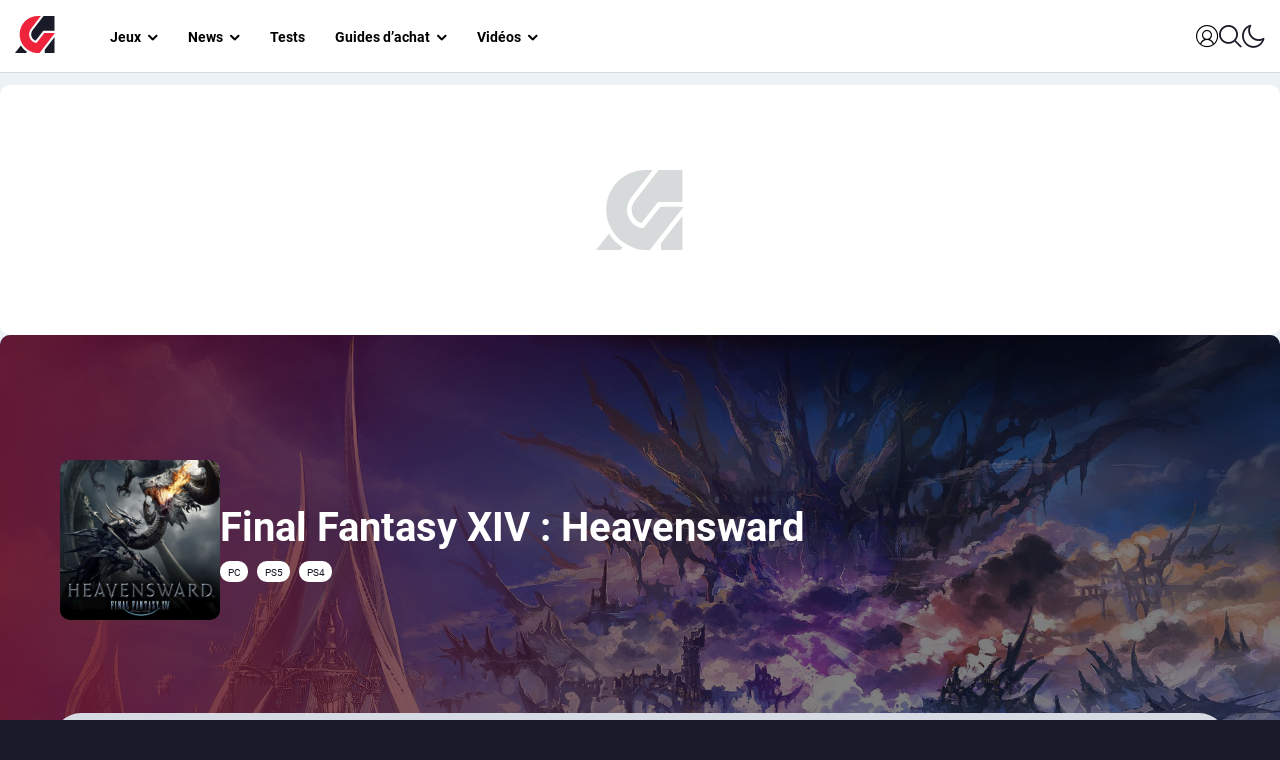

--- FILE ---
content_type: text/html; charset=UTF-8
request_url: https://www.actugaming.net/jeux/final-fantasy-xiv-heavensward/avis/
body_size: 11903
content:
<!DOCTYPE html>
<!--[if IE 6]>
<html class="ie lte-ie9 lte-ie8 lte-ie7 ie6" lang="fr-FR" prefix="og: https://ogp.me/ns#">
<![endif]-->
<!--[if IE 7]>
<html class="ie lte-ie9 lte-ie8 lte-ie7 ie7" lang="fr-FR" prefix="og: https://ogp.me/ns#">
<![endif]-->
<!--[if IE 8]>
<html class="ie lte-ie9 lte-ie8 ie8" lang="fr-FR" prefix="og: https://ogp.me/ns#">
<![endif]-->
<!--[if IE 9]>
<html class="ie lte-ie9 ie9" lang="fr-FR" prefix="og: https://ogp.me/ns#">
<![endif]-->
<!--[if !(IE 6) | !(IE 7) | !(IE 8) | !(IE 9)  ]><!-->
<html lang="fr-FR" prefix="og: https://ogp.me/ns#">
<!--<![endif]-->

<head>
<title>Avis Final Fantasy XIV : Heavensward | Critiques des joueurs</title>
    <meta charset="UTF-8" />

    <meta name="HandheldFriendly" content="true" />
    <meta name="viewport" content="width=device-width, initial-scale=1.0" />
    <meta property="fb:pages" content="520152148046032" />

    <!-- Global site tag (gtag.js) - Google Analytics -->
    <script async src="https://www.googletagmanager.com/gtag/js?id=UA-41147534-1"></script>
    <script async>
        window.dataLayer = window.dataLayer || [];

        function gtag() {
            dataLayer.push(arguments);
        }

        gtag('js', new Date());

        gtag('config', 'UA-41147534-1');
    </script>

    <!-- Affilizz script -->
    <script type="text/javascript" src="https://sc.affilizz.com/affilizz.js" async></script>

        <link rel="stylesheet" href="/wp-content/themes/actugaming/app/dist/assets/index--Y9kr9rX.css">
    <script type="module" defer src="/wp-content/themes/actugaming/app/dist/assets/index-O6haY7Sb.js"></script>
    <link rel="shortcut icon" href="https://www.actugaming.net/wp-content/themes/actugaming/favicon/favicon.ico"
        type="image/x-icon" />
    <link rel="apple-touch-icon" sizes="180x180"
        href="https://www.actugaming.net/wp-content/themes/actugaming/favicon/apple-touch-icon.png">
    <link rel="icon" type="image/png" sizes="32x32"
        href="https://www.actugaming.net/wp-content/themes/actugaming/favicon/favicon-32x32.png">
    <link rel="icon" type="image/png" sizes="16x16"
        href="https://www.actugaming.net/wp-content/themes/actugaming/favicon/favicon-16x16.png">
    <link rel="manifest" href="https://www.actugaming.net/wp-content/themes/actugaming/favicon/site.webmanifest">
    <link rel="mask-icon" href="https://www.actugaming.net/wp-content/themes/actugaming/favicon/safari-pinned-tab.svg"
        color="#5bbad5">
    <meta name="msapplication-TileColor" content="#da532c">
    <meta name="theme-color" content="#ffffff">

    <link rel="alternate" type="application/rss+xml" title="S'abonner au flux rss de ActuGaming.net"
        href="https://www.actugaming.net/feed" />

    <!--[if lt IE 9]>
    <script type="text/javascript" src="https://www.actugaming.net/wp-content/themes/actugaming/js/html5.js" ></script>
    <![endif]-->

    	<style>img:is([sizes="auto" i], [sizes^="auto," i]) { contain-intrinsic-size: 3000px 1500px }</style>
	
<!-- Optimisation des moteurs de recherche par Rank Math PRO - https://rankmath.com/ -->
<meta name="description" content="Retrouvez toutes les critiques des joueurs du jeu Final Fantasy XIV : Heavensward avec leurs avis et leurs commentaires, et venez donner le votre."/>
<meta name="robots" content="follow, index, max-snippet:-1, max-video-preview:-1, max-image-preview:large"/>
<meta property="og:locale" content="fr_FR" />
<meta property="og:type" content="article" />
<meta property="og:title" content="Avis Final Fantasy XIV : Heavensward | Critiques des joueurs" />
<meta property="og:description" content="Retrouvez toutes les critiques des joueurs du jeu Final Fantasy XIV : Heavensward avec leurs avis et leurs commentaires, et venez donner le votre." />
<meta property="og:site_name" content="ActuGaming.net" />
<meta property="article:publisher" content="https://www.facebook.com/ActuGaming/" />
<meta property="og:updated_time" content="2021-04-19T15:43:16+02:00" />
<meta property="fb:app_id" content="865703326902282" />
<meta property="og:image" content="https://static.actugaming.net/media/2016/02/final-fantasy-14-heavensward.jpg" />
<meta property="og:image:secure_url" content="https://static.actugaming.net/media/2016/02/final-fantasy-14-heavensward.jpg" />
<meta property="og:image:width" content="2000" />
<meta property="og:image:height" content="1108" />
<meta property="og:image:alt" content="Final Fantasy XIV : Heavensward" />
<meta property="og:image:type" content="image/jpeg" />
<meta name="twitter:card" content="summary_large_image" />
<meta name="twitter:title" content="Avis Final Fantasy XIV : Heavensward | Critiques des joueurs" />
<meta name="twitter:description" content="Retrouvez toutes les critiques des joueurs du jeu Final Fantasy XIV : Heavensward avec leurs avis et leurs commentaires, et venez donner le votre." />
<meta name="twitter:site" content="@ActuG" />
<meta name="twitter:creator" content="@Nari_Ju" />
<meta name="twitter:image" content="https://static.actugaming.net/media/2016/02/final-fantasy-14-heavensward.jpg" />
<script type="application/ld+json" class="rank-math-schema-pro">{"@context":"https://schema.org","@graph":[{"@type":"BreadcrumbList","@id":"#breadcrumb","itemListElement":[{"@type":"ListItem","position":"1","item":{"@id":"https://www.actugaming.net","name":"Accueil"}},{"@type":"ListItem","position":"2","item":{"@id":"https://www.actugaming.net/jeux/","name":"Jeux"}},{"@type":"ListItem","position":"3","item":{"@id":"https://www.actugaming.net/jeux/final-fantasy-xiv-heavensward/","name":"Final Fantasy XIV : Heavensward"}}]}]}</script>
<!-- /Extension Rank Math WordPress SEO -->

<link rel='dns-prefetch' href='//cdn.jsdelivr.net' />
<link rel='dns-prefetch' href='//cdnjs.cloudflare.com' />
<link rel='dns-prefetch' href='//do69ll745l27z.cloudfront.net' />
<style id='classic-theme-styles-inline-css' type='text/css'>
/*! This file is auto-generated */
.wp-block-button__link{color:#fff;background-color:#32373c;border-radius:9999px;box-shadow:none;text-decoration:none;padding:calc(.667em + 2px) calc(1.333em + 2px);font-size:1.125em}.wp-block-file__button{background:#32373c;color:#fff;text-decoration:none}
</style>
<style id='global-styles-inline-css' type='text/css'>
:root{--wp--preset--aspect-ratio--square: 1;--wp--preset--aspect-ratio--4-3: 4/3;--wp--preset--aspect-ratio--3-4: 3/4;--wp--preset--aspect-ratio--3-2: 3/2;--wp--preset--aspect-ratio--2-3: 2/3;--wp--preset--aspect-ratio--16-9: 16/9;--wp--preset--aspect-ratio--9-16: 9/16;--wp--preset--color--black: #000000;--wp--preset--color--cyan-bluish-gray: #abb8c3;--wp--preset--color--white: #ffffff;--wp--preset--color--pale-pink: #f78da7;--wp--preset--color--vivid-red: #cf2e2e;--wp--preset--color--luminous-vivid-orange: #ff6900;--wp--preset--color--luminous-vivid-amber: #fcb900;--wp--preset--color--light-green-cyan: #7bdcb5;--wp--preset--color--vivid-green-cyan: #00d084;--wp--preset--color--pale-cyan-blue: #8ed1fc;--wp--preset--color--vivid-cyan-blue: #0693e3;--wp--preset--color--vivid-purple: #9b51e0;--wp--preset--gradient--vivid-cyan-blue-to-vivid-purple: linear-gradient(135deg,rgba(6,147,227,1) 0%,rgb(155,81,224) 100%);--wp--preset--gradient--light-green-cyan-to-vivid-green-cyan: linear-gradient(135deg,rgb(122,220,180) 0%,rgb(0,208,130) 100%);--wp--preset--gradient--luminous-vivid-amber-to-luminous-vivid-orange: linear-gradient(135deg,rgba(252,185,0,1) 0%,rgba(255,105,0,1) 100%);--wp--preset--gradient--luminous-vivid-orange-to-vivid-red: linear-gradient(135deg,rgba(255,105,0,1) 0%,rgb(207,46,46) 100%);--wp--preset--gradient--very-light-gray-to-cyan-bluish-gray: linear-gradient(135deg,rgb(238,238,238) 0%,rgb(169,184,195) 100%);--wp--preset--gradient--cool-to-warm-spectrum: linear-gradient(135deg,rgb(74,234,220) 0%,rgb(151,120,209) 20%,rgb(207,42,186) 40%,rgb(238,44,130) 60%,rgb(251,105,98) 80%,rgb(254,248,76) 100%);--wp--preset--gradient--blush-light-purple: linear-gradient(135deg,rgb(255,206,236) 0%,rgb(152,150,240) 100%);--wp--preset--gradient--blush-bordeaux: linear-gradient(135deg,rgb(254,205,165) 0%,rgb(254,45,45) 50%,rgb(107,0,62) 100%);--wp--preset--gradient--luminous-dusk: linear-gradient(135deg,rgb(255,203,112) 0%,rgb(199,81,192) 50%,rgb(65,88,208) 100%);--wp--preset--gradient--pale-ocean: linear-gradient(135deg,rgb(255,245,203) 0%,rgb(182,227,212) 50%,rgb(51,167,181) 100%);--wp--preset--gradient--electric-grass: linear-gradient(135deg,rgb(202,248,128) 0%,rgb(113,206,126) 100%);--wp--preset--gradient--midnight: linear-gradient(135deg,rgb(2,3,129) 0%,rgb(40,116,252) 100%);--wp--preset--font-size--small: 13px;--wp--preset--font-size--medium: 20px;--wp--preset--font-size--large: 36px;--wp--preset--font-size--x-large: 42px;--wp--preset--spacing--20: 0.44rem;--wp--preset--spacing--30: 0.67rem;--wp--preset--spacing--40: 1rem;--wp--preset--spacing--50: 1.5rem;--wp--preset--spacing--60: 2.25rem;--wp--preset--spacing--70: 3.38rem;--wp--preset--spacing--80: 5.06rem;--wp--preset--shadow--natural: 6px 6px 9px rgba(0, 0, 0, 0.2);--wp--preset--shadow--deep: 12px 12px 50px rgba(0, 0, 0, 0.4);--wp--preset--shadow--sharp: 6px 6px 0px rgba(0, 0, 0, 0.2);--wp--preset--shadow--outlined: 6px 6px 0px -3px rgba(255, 255, 255, 1), 6px 6px rgba(0, 0, 0, 1);--wp--preset--shadow--crisp: 6px 6px 0px rgba(0, 0, 0, 1);}:where(.is-layout-flex){gap: 0.5em;}:where(.is-layout-grid){gap: 0.5em;}body .is-layout-flex{display: flex;}.is-layout-flex{flex-wrap: wrap;align-items: center;}.is-layout-flex > :is(*, div){margin: 0;}body .is-layout-grid{display: grid;}.is-layout-grid > :is(*, div){margin: 0;}:where(.wp-block-columns.is-layout-flex){gap: 2em;}:where(.wp-block-columns.is-layout-grid){gap: 2em;}:where(.wp-block-post-template.is-layout-flex){gap: 1.25em;}:where(.wp-block-post-template.is-layout-grid){gap: 1.25em;}.has-black-color{color: var(--wp--preset--color--black) !important;}.has-cyan-bluish-gray-color{color: var(--wp--preset--color--cyan-bluish-gray) !important;}.has-white-color{color: var(--wp--preset--color--white) !important;}.has-pale-pink-color{color: var(--wp--preset--color--pale-pink) !important;}.has-vivid-red-color{color: var(--wp--preset--color--vivid-red) !important;}.has-luminous-vivid-orange-color{color: var(--wp--preset--color--luminous-vivid-orange) !important;}.has-luminous-vivid-amber-color{color: var(--wp--preset--color--luminous-vivid-amber) !important;}.has-light-green-cyan-color{color: var(--wp--preset--color--light-green-cyan) !important;}.has-vivid-green-cyan-color{color: var(--wp--preset--color--vivid-green-cyan) !important;}.has-pale-cyan-blue-color{color: var(--wp--preset--color--pale-cyan-blue) !important;}.has-vivid-cyan-blue-color{color: var(--wp--preset--color--vivid-cyan-blue) !important;}.has-vivid-purple-color{color: var(--wp--preset--color--vivid-purple) !important;}.has-black-background-color{background-color: var(--wp--preset--color--black) !important;}.has-cyan-bluish-gray-background-color{background-color: var(--wp--preset--color--cyan-bluish-gray) !important;}.has-white-background-color{background-color: var(--wp--preset--color--white) !important;}.has-pale-pink-background-color{background-color: var(--wp--preset--color--pale-pink) !important;}.has-vivid-red-background-color{background-color: var(--wp--preset--color--vivid-red) !important;}.has-luminous-vivid-orange-background-color{background-color: var(--wp--preset--color--luminous-vivid-orange) !important;}.has-luminous-vivid-amber-background-color{background-color: var(--wp--preset--color--luminous-vivid-amber) !important;}.has-light-green-cyan-background-color{background-color: var(--wp--preset--color--light-green-cyan) !important;}.has-vivid-green-cyan-background-color{background-color: var(--wp--preset--color--vivid-green-cyan) !important;}.has-pale-cyan-blue-background-color{background-color: var(--wp--preset--color--pale-cyan-blue) !important;}.has-vivid-cyan-blue-background-color{background-color: var(--wp--preset--color--vivid-cyan-blue) !important;}.has-vivid-purple-background-color{background-color: var(--wp--preset--color--vivid-purple) !important;}.has-black-border-color{border-color: var(--wp--preset--color--black) !important;}.has-cyan-bluish-gray-border-color{border-color: var(--wp--preset--color--cyan-bluish-gray) !important;}.has-white-border-color{border-color: var(--wp--preset--color--white) !important;}.has-pale-pink-border-color{border-color: var(--wp--preset--color--pale-pink) !important;}.has-vivid-red-border-color{border-color: var(--wp--preset--color--vivid-red) !important;}.has-luminous-vivid-orange-border-color{border-color: var(--wp--preset--color--luminous-vivid-orange) !important;}.has-luminous-vivid-amber-border-color{border-color: var(--wp--preset--color--luminous-vivid-amber) !important;}.has-light-green-cyan-border-color{border-color: var(--wp--preset--color--light-green-cyan) !important;}.has-vivid-green-cyan-border-color{border-color: var(--wp--preset--color--vivid-green-cyan) !important;}.has-pale-cyan-blue-border-color{border-color: var(--wp--preset--color--pale-cyan-blue) !important;}.has-vivid-cyan-blue-border-color{border-color: var(--wp--preset--color--vivid-cyan-blue) !important;}.has-vivid-purple-border-color{border-color: var(--wp--preset--color--vivid-purple) !important;}.has-vivid-cyan-blue-to-vivid-purple-gradient-background{background: var(--wp--preset--gradient--vivid-cyan-blue-to-vivid-purple) !important;}.has-light-green-cyan-to-vivid-green-cyan-gradient-background{background: var(--wp--preset--gradient--light-green-cyan-to-vivid-green-cyan) !important;}.has-luminous-vivid-amber-to-luminous-vivid-orange-gradient-background{background: var(--wp--preset--gradient--luminous-vivid-amber-to-luminous-vivid-orange) !important;}.has-luminous-vivid-orange-to-vivid-red-gradient-background{background: var(--wp--preset--gradient--luminous-vivid-orange-to-vivid-red) !important;}.has-very-light-gray-to-cyan-bluish-gray-gradient-background{background: var(--wp--preset--gradient--very-light-gray-to-cyan-bluish-gray) !important;}.has-cool-to-warm-spectrum-gradient-background{background: var(--wp--preset--gradient--cool-to-warm-spectrum) !important;}.has-blush-light-purple-gradient-background{background: var(--wp--preset--gradient--blush-light-purple) !important;}.has-blush-bordeaux-gradient-background{background: var(--wp--preset--gradient--blush-bordeaux) !important;}.has-luminous-dusk-gradient-background{background: var(--wp--preset--gradient--luminous-dusk) !important;}.has-pale-ocean-gradient-background{background: var(--wp--preset--gradient--pale-ocean) !important;}.has-electric-grass-gradient-background{background: var(--wp--preset--gradient--electric-grass) !important;}.has-midnight-gradient-background{background: var(--wp--preset--gradient--midnight) !important;}.has-small-font-size{font-size: var(--wp--preset--font-size--small) !important;}.has-medium-font-size{font-size: var(--wp--preset--font-size--medium) !important;}.has-large-font-size{font-size: var(--wp--preset--font-size--large) !important;}.has-x-large-font-size{font-size: var(--wp--preset--font-size--x-large) !important;}
:where(.wp-block-post-template.is-layout-flex){gap: 1.25em;}:where(.wp-block-post-template.is-layout-grid){gap: 1.25em;}
:where(.wp-block-columns.is-layout-flex){gap: 2em;}:where(.wp-block-columns.is-layout-grid){gap: 2em;}
:root :where(.wp-block-pullquote){font-size: 1.5em;line-height: 1.6;}
</style>
<script type="text/javascript" src="https://code.jquery.com/jquery-3.3.1.min.js" id="jquery-core-js"></script>
<link rel="https://api.w.org/" href="https://www.actugaming.net/wp-json/" /><link rel="alternate" title="oEmbed (JSON)" type="application/json+oembed" href="https://www.actugaming.net/wp-json/oembed/1.0/embed?url=https%3A%2F%2Fwww.actugaming.net%2Fjeux%2Ffinal-fantasy-xiv-heavensward%2F" />
<link rel="alternate" title="oEmbed (XML)" type="text/xml+oembed" href="https://www.actugaming.net/wp-json/oembed/1.0/embed?url=https%3A%2F%2Fwww.actugaming.net%2Fjeux%2Ffinal-fantasy-xiv-heavensward%2F&#038;format=xml" />
<link rel="canonical" href="https://www.actugaming.net/jeux/final-fantasy-xiv-heavensward/avis/" /><meta property="og:url" content="https://www.actugaming.net/jeux/final-fantasy-xiv-heavensward/avis/"><link rel="icon" href="https://static.actugaming.net/media/2024/04/favicon-actugaming-black-150x150.png" sizes="32x32" />
<link rel="icon" href="https://static.actugaming.net/media/2024/04/favicon-actugaming-black-250x250.png" sizes="192x192" />
<link rel="apple-touch-icon" href="https://static.actugaming.net/media/2024/04/favicon-actugaming-black-250x250.png" />
<meta name="msapplication-TileImage" content="https://static.actugaming.net/media/2024/04/favicon-actugaming-black-500x500.png" />

</head>

<body class="wp-singular game-template-default single single-game postid-10240 single-format-standard wp-theme-actugaming dark-version tw-dark blog">

    <!-- Begin BeOp script loading -->
        <!-- End BeOp script loading -->

    <!-- Begin Smartadserver script loading -->
    <script>var sas_loading_failed = 0;</script>
<script src="https://do69ll745l27z.cloudfront.net/adblock_detector.js" onerror="sas_loading_failed = 1;"></script>
    <!-- End Smartadserver script loading -->

    
    <header class="ag-header">
        <div class="ag-header__content">
            <div class="ag-header__sup">
                <div id="ag-menu-button" class="ag-header__menu-button">
                    <i class="ag-header__icon icon icon-burger"></i>
                </div>
                <div class="ag-header__branding">
                                            <a href="/" class="ag-header__branding-logo">ActuGaming</a>
                                    </div>
            </div>

            <nav class="ag-nav">
                <div class="menu-primary-menu-container"><ul id="menu-primary-menu" class="menu"><li id="menu-item-724611" class="menu-item menu-item-type-custom menu-item-object-custom menu-item-has-children menu-item-724611"><a href="https://www.actugaming.net/jeux/">Jeux</a>
<ul class="sub-menu">
	<li id="menu-item-724612" class="menu-item menu-item-type-custom menu-item-object-custom menu-item-724612"><a href="https://www.actugaming.net/sorties-jeux-video/">Sorties jeux vidéo</a></li>
	<li id="menu-item-724613" class="menu-item menu-item-type-custom menu-item-object-custom menu-item-724613"><a href="https://www.actugaming.net/tag/wiki/">Soluce</a></li>
	<li id="menu-item-724614" class="menu-item menu-item-type-custom menu-item-object-custom menu-item-724614"><a href="https://www.actugaming.net/guides/">Guides &#038; Astuces</a></li>
</ul>
</li>
<li id="menu-item-724607" class="menu-item menu-item-type-taxonomy menu-item-object-category menu-item-has-children menu-item-724607"><a href="https://www.actugaming.net/actualites/">News</a>
<ul class="sub-menu">
	<li id="menu-item-724610" class="menu-item menu-item-type-taxonomy menu-item-object-category menu-item-724610"><a href="https://www.actugaming.net/bons-plans/">🔥 Bons plans</a></li>
	<li id="menu-item-724620" class="menu-item menu-item-type-custom menu-item-object-custom menu-item-724620"><a href="https://www.actugaming.net/tag/interview/">Interviews</a></li>
	<li id="menu-item-724621" class="menu-item menu-item-type-custom menu-item-object-custom menu-item-724621"><a href="https://www.actugaming.net/tag/chroniques/">Chroniques</a></li>
	<li id="menu-item-724622" class="menu-item menu-item-type-custom menu-item-object-custom menu-item-724622"><a href="https://www.actugaming.net/console/pc/">PC</a></li>
	<li id="menu-item-724623" class="menu-item menu-item-type-custom menu-item-object-custom menu-item-724623"><a href="https://www.actugaming.net/console/ps5/">PS5</a></li>
	<li id="menu-item-724624" class="menu-item menu-item-type-custom menu-item-object-custom menu-item-724624"><a href="https://www.actugaming.net/console/xbox-series/">Xbox Series</a></li>
	<li id="menu-item-724625" class="menu-item menu-item-type-custom menu-item-object-custom menu-item-724625"><a href="https://www.actugaming.net/console/switch/">Switch</a></li>
	<li id="menu-item-724626" class="menu-item menu-item-type-custom menu-item-object-custom menu-item-724626"><a href="https://www.actugaming.net/console/switch-2/">Switch 2</a></li>
	<li id="menu-item-724627" class="menu-item menu-item-type-custom menu-item-object-custom menu-item-724627"><a href="https://www.actugaming.net/console/ps4/">PS4</a></li>
	<li id="menu-item-724628" class="menu-item menu-item-type-custom menu-item-object-custom menu-item-724628"><a href="https://www.actugaming.net/console/xbox-one/">Xbox One</a></li>
	<li id="menu-item-724629" class="menu-item menu-item-type-custom menu-item-object-custom menu-item-724629"><a href="https://www.actugaming.net/tag/tcg-jeux-de-cartes/">Jeu de cartes</a></li>
</ul>
</li>
<li id="menu-item-724609" class="menu-item menu-item-type-taxonomy menu-item-object-category menu-item-724609"><a href="https://www.actugaming.net/tests/">Tests</a></li>
<li id="menu-item-724608" class="menu-item menu-item-type-taxonomy menu-item-object-category menu-item-has-children menu-item-724608"><a href="https://www.actugaming.net/guide-achat/">Guides d&rsquo;achat</a>
<ul class="sub-menu">
	<li id="menu-item-724616" class="menu-item menu-item-type-custom menu-item-object-custom menu-item-724616"><a href="https://www.actugaming.net/tag/high-tech/">High-Tech</a></li>
</ul>
</li>
<li id="menu-item-724617" class="menu-item menu-item-type-custom menu-item-object-custom menu-item-has-children menu-item-724617"><a href="https://www.actugaming.net/tag/video/">Vidéos</a>
<ul class="sub-menu">
	<li id="menu-item-724618" class="menu-item menu-item-type-custom menu-item-object-custom menu-item-724618"><a href="https://www.actugaming.net/tag/debrief/">Débrief</a></li>
	<li id="menu-item-724619" class="menu-item menu-item-type-custom menu-item-object-custom menu-item-724619"><a href="https://www.actugaming.net/tag/video-test/">Vidéo test</a></li>
</ul>
</li>
</ul></div>
                <div class="ag-nav__actions">
                                            <div class="ag-nav__member">
                            <a class="ag-header__login-link" href="/login">
                                <i class="ag-header__icon ag-header__link icon icon-user-circle"></i>
                            </a>
                        </div>
                    
                    <div id="ag-search-bar">
                        <div class="ag-search-bar">
                            <i class="ag-header__link icon icon-search tw-text-3xl"></i>
                            <div class="ais-InstantSearch"><!----></div>
                        </div>
                    </div>
                    <i id="ag-color-switch" class="ag-header__icon ag-header__link icon icon-moon"></i>
                </div>
            </nav>

    </header>

    <main class="hfeed site">

    <div class="ag-game page-container">
        <header class="page-header">
            <div class="page-header__container">
                    <div class="placeholder-wrap">
    <div class="placeholder-wrap__logo"></div>
</div>

    
<div class="game-header" style="background-image: url(https://static.actugaming.net/media/2016/02/final-fantasy-14-heavensward.jpg)">
    <div class="game-header__container">
        <div class="game-header__jacket">
            
<figure>
            <img
            src="https://static.actugaming.net/media/2016/02/final-fantasy-14-heavensward-cover.jpg"
            alt="Jaquette de Final Fantasy XIV : Heavensward"
        />
    
</figure>

        </div>
        <div class="game-header__content">
                            <span class="game-header__title">Final Fantasy XIV : Heavensward</span>
                        


<div class="platform-list">
            


    
    
    



<div class="tw-mr-2 h-badge h-badge__v-white h-badge__s-xs h-badge--uppercase">
    <span>pc</span>
</div>

            


    
    
    



<div class="tw-mr-2 h-badge h-badge__v-white h-badge__s-xs h-badge--uppercase">
    <span>ps5</span>
</div>

            


    
    
    



<div class="tw-mr-2 h-badge h-badge__v-white h-badge__s-xs h-badge--uppercase">
    <span>ps4</span>
</div>

    </div>

        </div>
    </div>
    <div class="game-navbar">
    <nav class="game-navbar__container ag-slider__container">
        <div type="div" class="ag-slider__next ag-slider__btn ag-slider__btn--rounded">
    <i class="icon icon-arrow-right" aria-hidden="true"></i>
</div>
<div type="div" class="ag-slider__previous ag-slider__btn ag-slider__btn--rounded">
    <i class="icon icon-arrow-left" aria-hidden="true"></i>
</div>


        <ul class="game-navbar__list ag-slider__wrapper">
            <li class="game-navbar-item">
                <a href="https://www.actugaming.net/jeux/final-fantasy-xiv-heavensward/" class="game-navbar-item__link">Aperçu</a>
            </li>
                            <li class="game-navbar-item">
                    <a href="https://www.actugaming.net/jeux/final-fantasy-xiv-heavensward/actualites/" class="game-navbar-item__link">Actualités</a>
                </li>
                                        <li class="game-navbar-item">
                    <a href="https://www.actugaming.net/test-final-fantasy-xiv-heavensward-15042/" class="game-navbar-item__link">Test</a>
                </li>
                                        <li class="game-navbar-item">
                    <a href="https://www.actugaming.net/jeux/final-fantasy-xiv-heavensward/guides/" class="game-navbar-item__link">Guides</a>
                </li>
                                        <li class="game-navbar-item game-navbar-item--active">
                    <a href="https://www.actugaming.net/jeux/final-fantasy-xiv-heavensward/avis/" class="game-navbar-item__link">Avis</a>
                </li>
                    </ul>
    </nav>
</div>

</div>


            </div>
        </header>

        <!-- Begin content -->
        <div class="page-content">
            <div class="h-content h-content--with-y-padding h-content--with-x-padding wrapper-content--flex">
                <div class="h-content-with-sidebar">
                        <div class="game-page-content">
    <h1 class="game-page-title">Final Fantasy XIV : Heavensward : Avis des joueurs</h1>

            <div id="ag-feedbacks"></div>
    </div>

                </div>
                            </div>
        </div>
        <!-- End content -->

        <!-- Begin footer -->
        <div class="page-footer">
                 
         </div>
        <!-- End footer -->
    </div>


<!-- GALLERY ENTRYPOINT -->
<div id="ag-gallery"></div>

</main>



<footer id="ag-footer__main">
    <div class="ag-footer__container h-content">
        <div class="ag-footer__socials">
            <span class="ag-footer__socials-title">Suivez-nous sur</span>
            <ul class="ag-footer__socials-links">
                <li>
                    <a target="_blank" title="Suivez-nous sur Facebook" href="https://www.facebook.com/ActuGaming">
                        <i class="icon icon-facebook" aria-hidden="true"></i>
                    </a>
                </li>
                <li>
                    <a target="_blank" title="Suivez-nous sur Twitter" href="https://twitter.com/ActuG">
                        <i class="icon icon-twitter" aria-hidden="true"></i>
                    </a>
                </li>

                <li>
                    <a target="_blank" title="Suivez-nous sur Youtube"
                        href="https://www.youtube.com/user/ActuGOfficiel">
                        <i class="icon icon-youtube" aria-hidden="true"></i>
                    </a>
                </li>
                <li>
                    <a target="_blank" href="/feed/" title="Abonnez-vous à notre flux rss">
                        <i class="icon icon-rss" aria-hidden="true"></i>
                    </a>
                </li>
            </ul>
        </div>

        <nav class="ag-footer__nav">
            <span class="ag-footer__title">ActuGaming, la presse jeu vidéo qui va à l'essentiel</span>
            <div class="menu-footer-menu-container"><ul id="menu-footer-menu" class="ag-footer__menu"><li id="menu-item-92026" class="menu-item menu-item-type-post_type menu-item-object-page menu-item-92026"><a href="https://www.actugaming.net/contact/">Contact</a></li>
<li id="menu-item-217501" class="menu-item menu-item-type-custom menu-item-object-custom menu-item-217501"><a href="/partenaires-publicite/">Publicité</a></li>
<li id="menu-item-92033" class="menu-item menu-item-type-post_type menu-item-object-page menu-item-92033"><a href="https://www.actugaming.net/equipe/">L&rsquo;équipe</a></li>
</ul></div>        </nav>

        <div id="ag-footer__colophon">
            <span class="ag-footer__credit">
                &copy; 2014-2026 ActuGaming. Tous droits réservés.
            </span>
            <ul class="ag-footer__menu">
                <li>
                    <a href="/conditions-generales-dutilisations/">
                        Règles et CGU
                    </a>
                </li>
            </ul>
        </div>
    </div>

</footer><!-- footer-main -->

<!-- App scripts -->

    <script>
        window.agApiSettings = {
            ...window.agApiSettings,
            'root': 'https://www.actugaming.net/wp-json/',
            'nonce': '24d67bc9f0',
            'userLogged': 0,
            'postId': 10240,
            'postTitle': "Final Fantasy XIV : Heavensward"
        }
    </script>


<!-- GOOGLE TAG MANAGER -->
<script>
    (function(w, d, s, l, i) {
        w[l] = w[l] || [];
        w[l].push({
            'gtm.start': new Date().getTime(),
            event: 'gtm.js'
        });
        var f = d.getElementsByTagName(s)[0],
            j = d.createElement(s),
            dl = l != 'dataLayer' ? '&l=' + l : '';
        j.async = true;
        j.src =
            'https://www.googletagmanager.com/gtm.js?id=' + i + dl;
        f.parentNode.insertBefore(j, f);
    })(window, document, 'script', 'dataLayer', 'GTM-NRJ6NV');
</script>

<!-- Push notification -->
<script type="text/javascript">
    window._nAdzq = window._nAdzq || [];
    (function() {
        window._nAdzq.push(["setIds", "8cef9b27b16148dc"]);
        var e = "https://notifpush.com/scripts/";
        var t = document.createElement("script");
        t.type = "text/javascript";
        t.defer = true;
        t.async = true;
        t.src = e + "nadz-sdk.js";
        var s = document.getElementsByTagName("script")[0];
        s.parentNode.insertBefore(t, s)
    })();
</script>

<script data-sdk="l/1.1.10" data-cfasync="false" nowprocket src="https://html-load.com/loader.min.js" charset="UTF-8"></script>
<script nowprocket>
    (function() {
        function t(o, e) {
            const r = n();
            return (t = function(t, n) {
                return r[t -= 246]
            })(o, e)
        }

        function n() {
            const t = ["location", "contains", "appendChild", "height", "message", "textContent", "charCodeAt", "attributes", "script", "hostname", "https://error-report.com/report", "display", "getBoundingClientRect", "src", "from", "btoa", "outerHTML", "as_", "host", "removeEventListener", "type", "none", "setAttribute", "getComputedStyle", "last_bfa_at", "text", "8yZNAHM", "https://", "rtt", "520731CtvLUM", "link,style", "POST", "&domain=", "href", "7BwspLv", "/loader.min.js", "VGhlcmUgd2FzIGEgcHJvYmxlbSBsb2FkaW5nIHRoZSBwYWdlLiBQbGVhc2UgY2xpY2sgT0sgdG8gbGVhcm4gbW9yZS4=", "setItem", "documentElement", "5187612KlNRnL", "Failed to load script: ", "Fallback Failed", "9554TebGKV", "url", "Cannot find currentScript", "concat", "loader-check", "querySelector", "toString", "error", "check", "width", "29rbqytp", "createElement", "6278173jzWuLK", "split", "https://report.error-report.com/modal?eventId=&error=Vml0YWwgQVBJIGJsb2NrZWQ%3D&domain=", "now", "addEventListener", "1959237hnrYmT", "remove", "currentScript", "30OdoAWi", "Script not found", "map", "value", '/loader.min.js"]', "onLine", "localStorage", "name", "close-error-report", "iframe", "1240210zJYVaG", "&error=", "loader_light", "searchParams", "9988648eeFKoa", "forEach", "https://report.error-report.com/modal?eventId=", "style", "recovery", "width: 100vw; height: 100vh; z-index: 2147483647; position: fixed; left: 0; top: 0;", "data", "reload", "_fa_", "connection", "as_index", "write", "title", "&url=", "length", "append", "https://report.error-report.com/modal?eventId=&error=", 'script[src*="//', "querySelectorAll", "as_modal_loaded"];
            return (n = function() {
                return t
            })()
        }(function() {
            const o = t,
                e = n();
            for (;;) try {
                if (658068 === -parseInt(o(282)) / 1 * (-parseInt(o(272)) / 2) + parseInt(o(259)) / 3 * (-parseInt(o(256)) / 4) + parseInt(o(302)) / 5 + parseInt(o(269)) / 6 * (parseInt(o(264)) / 7) + parseInt(o(306)) / 8 + parseInt(o(289)) / 9 + -parseInt(o(292)) / 10 * (parseInt(o(284)) / 11)) break;
                e.push(e.shift())
            } catch (t) {
                e.push(e.shift())
            }
        })(), (() => {
            "use strict";
            const n = t,
                o = n => {
                    const o = t;
                    let e = 0;
                    for (let t = 0, r = n[o(320)]; t < r; t++) e = (e << 5) - e + n[o(332)](t), e |= 0;
                    return e
                },
                e = class {
                    static[n(280)]() {
                        const t = n;
                        var e, r;
                        let c = arguments[t(320)] > 0 && void 0 !== arguments[0] ? arguments[0] : t(310),
                            a = !(arguments[t(320)] > 1 && void 0 !== arguments[1]) || arguments[1];
                        const i = Date[t(287)](),
                            s = i - i % 864e5,
                            d = s - 864e5,
                            l = s + 864e5,
                            u = t(247) + o(c + "_" + s),
                            w = t(247) + o(c + "_" + d),
                            h = t(247) + o(c + "_" + l);
                        return u !== w && u !== h && w !== h && !(null !== (e = null !== (r = window[u]) && void 0 !== r ? r : window[w]) && void 0 !== e ? e : window[h]) && (a && (window[u] = !0, window[w] = !0, window[h] = !0), !0)
                    }
                };

            function r(o, e) {
                const r = n;
                try {
                    window[r(298)][r(267)](window[r(326)][r(248)] + r(314) + btoa(r(254)), Date[r(287)]()[r(278)]())
                } catch (t) {}
                try {
                    !async function(n, o) {
                        const e = r;
                        try {
                            if (await async function() {
                                    const n = t;
                                    try {
                                        if (await async function() {
                                                const n = t;
                                                if (!navigator[n(297)]) return !0;
                                                try {
                                                    await fetch(location[n(263)])
                                                } catch (t) {
                                                    return !0
                                                }
                                                return !1
                                            }()) return !0;
                                        try {
                                            if (navigator[n(315)][n(258)] > 1e3) return !0
                                        } catch (t) {}
                                        return !1
                                    } catch (t) {
                                        return !1
                                    }
                                }()) return;
                            const r = await async function(n) {
                                const o = t;
                                try {
                                    const t = new URL(o(336));
                                    t[o(305)][o(321)](o(250), o(304)), t[o(305)][o(321)](o(318), ""), t[o(305)][o(321)](o(330), n), t[o(305)][o(321)](o(273), location[o(263)]);
                                    const e = await fetch(t[o(263)], {
                                        method: o(261)
                                    });
                                    return await e[o(255)]()
                                } catch (t) {
                                    return o(279)
                                }
                            }(n);
                            document[e(324)](e(260))[e(307)]((t => {
                                const n = e;
                                t[n(290)](), t[n(331)] = ""
                            }));
                            let a = !1;
                            window[e(288)](e(330), (t => {
                                const n = e;
                                n(325) === t[n(312)] && (a = !0)
                            }));
                            const i = document[e(283)](e(301));
                            i[e(339)] = e(308)[e(275)](r, e(303))[e(275)](btoa(n), e(262))[e(275)](o, e(319))[e(275)](btoa(location[e(263)])), i[e(252)](e(309), e(311)), document[e(268)][e(328)](i);
                            const s = t => {
                                const n = e;
                                n(300) === t[n(312)] && (i[n(290)](), window[n(249)](n(330), s))
                            };
                            window[e(288)](e(330), s);
                            const d = () => {
                                const t = e,
                                    n = i[t(338)]();
                                return t(251) !== window[t(253)](i)[t(337)] && 0 !== n[t(281)] && 0 !== n[t(329)]
                            };
                            let l = !1;
                            const u = setInterval((() => {
                                if (!document[e(327)](i)) return clearInterval(u);
                                d() || l || (clearInterval(u), l = !0, c(n, o))
                            }), 1e3);
                            setTimeout((() => {
                                a || l || (l = !0, c(n, o))
                            }), 3e3)
                        } catch (t) {
                            c(n, o)
                        }
                    }(o, e)
                } catch (t) {
                    c(o, e)
                }
            }

            function c(t, o) {
                const e = n;
                try {
                    const n = atob(e(266));
                    confirm(n) ? location[e(263)] = e(322)[e(275)](btoa(t), e(262))[e(275)](o, e(319))[e(275)](btoa(location[e(263)])) : location[e(313)]()
                } catch (t) {
                    location[e(263)] = e(286)[e(275)](o)
                }
            }(() => {
                const t = n,
                    o = n => t(270)[t(275)](n);
                let c = "";
                try {
                    var a, i;
                    null === (a = document[t(291)]) || void 0 === a || a[t(290)]();
                    const n = null !== (i = function() {
                        const n = t,
                            o = n(316) + window[n(341)](window[n(326)][n(335)]);
                        return window[o]
                    }()) && void 0 !== i ? i : 0;
                    if (!e[t(280)](t(276), !1)) return;
                    const s = "html-load.com,fb.html-load.com,content-loader.com,fb.content-loader.com" [t(285)](",");
                    c = s[0];
                    const d = document[t(277)](t(323)[t(275)](s[n], t(296)));
                    if (!d) throw new Error(t(293));
                    const l = Array[t(340)](d[t(333)])[t(294)]((n => ({
                        name: n[t(299)],
                        value: n[t(295)]
                    })));
                    if (n + 1 < s[t(320)]) return function(n, o) {
                        const e = t,
                            r = e(316) + window[e(341)](window[e(326)][e(335)]);
                        window[r] = o
                    }(0, n + 1), void

                    function(n, o) {
                        const e = t;
                        var r;
                        const c = document[e(283)](e(334));
                        o[e(307)]((t => {
                            const n = e;
                            let {
                                name: o,
                                value: r
                            } = t;
                            return c[n(252)](o, r)
                        })), c[e(252)](e(339), e(257)[e(275)](n, e(265))), document[e(317)](c[e(246)]);
                        const a = null === (r = document[e(291)]) || void 0 === r ? void 0 : r[e(246)];
                        if (!a) throw new Error(e(274));
                        document[e(317)](a)
                    }(s[n + 1], l);
                    r(o(t(271)), c)
                } catch (n) {
                    try {
                        n = n[t(278)]()
                    } catch (t) {}
                    r(o(n), c)
                }
            })()
        })();
    })();
</script>

<script type="speculationrules">
{"prefetch":[{"source":"document","where":{"and":[{"href_matches":"\/*"},{"not":{"href_matches":["\/wp-*.php","\/wp-admin\/*","\/wp-content\/uploads\/*","\/wp-content\/*","\/wp-content\/plugins\/*","\/wp-content\/themes\/actugaming\/*","\/*\\?(.+)"]}},{"not":{"selector_matches":"a[rel~=\"nofollow\"]"}},{"not":{"selector_matches":".no-prefetch, .no-prefetch a"}}]},"eagerness":"conservative"}]}
</script>
<script>
    window._nAdzq=window._nAdzq||[];(function(){
    window._nAdzq.push(["setIds","8cef9b27b16148dc"]);
    var e="https://notifpush.com/scripts/";
    var t=document.createElement("script");
    t.type="text/javascript";
    t.defer=true;
    t.async=true;
    t.src=e+"nadz-sdk.js";
    var s=document.getElementsByTagName("script")[0];
    s.parentNode.insertBefore(t,s)})();
</script><script type="text/javascript" id="rocket-browser-checker-js-after">
/* <![CDATA[ */
"use strict";var _createClass=function(){function defineProperties(target,props){for(var i=0;i<props.length;i++){var descriptor=props[i];descriptor.enumerable=descriptor.enumerable||!1,descriptor.configurable=!0,"value"in descriptor&&(descriptor.writable=!0),Object.defineProperty(target,descriptor.key,descriptor)}}return function(Constructor,protoProps,staticProps){return protoProps&&defineProperties(Constructor.prototype,protoProps),staticProps&&defineProperties(Constructor,staticProps),Constructor}}();function _classCallCheck(instance,Constructor){if(!(instance instanceof Constructor))throw new TypeError("Cannot call a class as a function")}var RocketBrowserCompatibilityChecker=function(){function RocketBrowserCompatibilityChecker(options){_classCallCheck(this,RocketBrowserCompatibilityChecker),this.passiveSupported=!1,this._checkPassiveOption(this),this.options=!!this.passiveSupported&&options}return _createClass(RocketBrowserCompatibilityChecker,[{key:"_checkPassiveOption",value:function(self){try{var options={get passive(){return!(self.passiveSupported=!0)}};window.addEventListener("test",null,options),window.removeEventListener("test",null,options)}catch(err){self.passiveSupported=!1}}},{key:"initRequestIdleCallback",value:function(){!1 in window&&(window.requestIdleCallback=function(cb){var start=Date.now();return setTimeout(function(){cb({didTimeout:!1,timeRemaining:function(){return Math.max(0,50-(Date.now()-start))}})},1)}),!1 in window&&(window.cancelIdleCallback=function(id){return clearTimeout(id)})}},{key:"isDataSaverModeOn",value:function(){return"connection"in navigator&&!0===navigator.connection.saveData}},{key:"supportsLinkPrefetch",value:function(){var elem=document.createElement("link");return elem.relList&&elem.relList.supports&&elem.relList.supports("prefetch")&&window.IntersectionObserver&&"isIntersecting"in IntersectionObserverEntry.prototype}},{key:"isSlowConnection",value:function(){return"connection"in navigator&&"effectiveType"in navigator.connection&&("2g"===navigator.connection.effectiveType||"slow-2g"===navigator.connection.effectiveType)}}]),RocketBrowserCompatibilityChecker}();
/* ]]> */
</script>
<script type="text/javascript" id="rocket-preload-links-js-extra">
/* <![CDATA[ */
var RocketPreloadLinksConfig = {"excludeUris":"\/sitemap-news.xml|\/sitemap.xml|\/(?:.+\/)?feed(?:\/(?:.+\/?)?)?$|\/(?:.+\/)?embed\/|\/(index.php\/)?(.*)wp-json(\/.*|$)|\/refer\/|\/go\/|\/recommend\/|\/recommends\/","usesTrailingSlash":"1","imageExt":"jpg|jpeg|gif|png|tiff|bmp|webp|avif|pdf|doc|docx|xls|xlsx|php","fileExt":"jpg|jpeg|gif|png|tiff|bmp|webp|avif|pdf|doc|docx|xls|xlsx|php|html|htm","siteUrl":"https:\/\/www.actugaming.net","onHoverDelay":"100","rateThrottle":"3"};
/* ]]> */
</script>
<script type="text/javascript" id="rocket-preload-links-js-after">
/* <![CDATA[ */
(function() {
"use strict";var r="function"==typeof Symbol&&"symbol"==typeof Symbol.iterator?function(e){return typeof e}:function(e){return e&&"function"==typeof Symbol&&e.constructor===Symbol&&e!==Symbol.prototype?"symbol":typeof e},e=function(){function i(e,t){for(var n=0;n<t.length;n++){var i=t[n];i.enumerable=i.enumerable||!1,i.configurable=!0,"value"in i&&(i.writable=!0),Object.defineProperty(e,i.key,i)}}return function(e,t,n){return t&&i(e.prototype,t),n&&i(e,n),e}}();function i(e,t){if(!(e instanceof t))throw new TypeError("Cannot call a class as a function")}var t=function(){function n(e,t){i(this,n),this.browser=e,this.config=t,this.options=this.browser.options,this.prefetched=new Set,this.eventTime=null,this.threshold=1111,this.numOnHover=0}return e(n,[{key:"init",value:function(){!this.browser.supportsLinkPrefetch()||this.browser.isDataSaverModeOn()||this.browser.isSlowConnection()||(this.regex={excludeUris:RegExp(this.config.excludeUris,"i"),images:RegExp(".("+this.config.imageExt+")$","i"),fileExt:RegExp(".("+this.config.fileExt+")$","i")},this._initListeners(this))}},{key:"_initListeners",value:function(e){-1<this.config.onHoverDelay&&document.addEventListener("mouseover",e.listener.bind(e),e.listenerOptions),document.addEventListener("mousedown",e.listener.bind(e),e.listenerOptions),document.addEventListener("touchstart",e.listener.bind(e),e.listenerOptions)}},{key:"listener",value:function(e){var t=e.target.closest("a"),n=this._prepareUrl(t);if(null!==n)switch(e.type){case"mousedown":case"touchstart":this._addPrefetchLink(n);break;case"mouseover":this._earlyPrefetch(t,n,"mouseout")}}},{key:"_earlyPrefetch",value:function(t,e,n){var i=this,r=setTimeout(function(){if(r=null,0===i.numOnHover)setTimeout(function(){return i.numOnHover=0},1e3);else if(i.numOnHover>i.config.rateThrottle)return;i.numOnHover++,i._addPrefetchLink(e)},this.config.onHoverDelay);t.addEventListener(n,function e(){t.removeEventListener(n,e,{passive:!0}),null!==r&&(clearTimeout(r),r=null)},{passive:!0})}},{key:"_addPrefetchLink",value:function(i){return this.prefetched.add(i.href),new Promise(function(e,t){var n=document.createElement("link");n.rel="prefetch",n.href=i.href,n.onload=e,n.onerror=t,document.head.appendChild(n)}).catch(function(){})}},{key:"_prepareUrl",value:function(e){if(null===e||"object"!==(void 0===e?"undefined":r(e))||!1 in e||-1===["http:","https:"].indexOf(e.protocol))return null;var t=e.href.substring(0,this.config.siteUrl.length),n=this._getPathname(e.href,t),i={original:e.href,protocol:e.protocol,origin:t,pathname:n,href:t+n};return this._isLinkOk(i)?i:null}},{key:"_getPathname",value:function(e,t){var n=t?e.substring(this.config.siteUrl.length):e;return n.startsWith("/")||(n="/"+n),this._shouldAddTrailingSlash(n)?n+"/":n}},{key:"_shouldAddTrailingSlash",value:function(e){return this.config.usesTrailingSlash&&!e.endsWith("/")&&!this.regex.fileExt.test(e)}},{key:"_isLinkOk",value:function(e){return null!==e&&"object"===(void 0===e?"undefined":r(e))&&(!this.prefetched.has(e.href)&&e.origin===this.config.siteUrl&&-1===e.href.indexOf("?")&&-1===e.href.indexOf("#")&&!this.regex.excludeUris.test(e.href)&&!this.regex.images.test(e.href))}}],[{key:"run",value:function(){"undefined"!=typeof RocketPreloadLinksConfig&&new n(new RocketBrowserCompatibilityChecker({capture:!0,passive:!0}),RocketPreloadLinksConfig).init()}}]),n}();t.run();
}());
/* ]]> */
</script>
<script type="text/javascript" defer="defer" src="//cdn.jsdelivr.net/npm/slick-carousel@1.8.1/slick/slick.min.js?ver=1.8.1" id="slick-js"></script>
<script type="text/javascript" defer="defer" src="//cdnjs.cloudflare.com/ajax/libs/ScrollMagic/2.0.7/ScrollMagic.min.js?ver=2.0.7" id="scrollmagic-js"></script>
<script type="text/javascript" defer="defer" src="https://www.actugaming.net/wp-content/themes/actugaming/dist/js/bundle.js?ver=1.0.0" id="ag-scripts-js"></script>
<script type="text/javascript" defer="defer" src="https://do69ll745l27z.cloudfront.net/scripts/master/actugaming.js?ver=1.0.0" id="ag-regie-js"></script>

</body>

</html>

<!-- This website is like a Rocket, isn't it? Performance optimized by WP Rocket. Learn more: https://wp-rocket.me -->

--- FILE ---
content_type: text/css
request_url: https://www.actugaming.net/wp-content/themes/actugaming/app/dist/assets/FeedbackPage-j-LMlXdi.css
body_size: -315
content:
.flip-enter-active[data-v-56fff4b6]{transition:all .4s ease}.flip-leave-active[data-v-56fff4b6]{display:none}.flip-enter[data-v-56fff4b6],.flip-leave[data-v-56fff4b6]{opacity:0;transform:rotateY(180deg)}


--- FILE ---
content_type: application/javascript; charset=utf-8
request_url: https://fundingchoicesmessages.google.com/f/AGSKWxUO8j-pU-ymRbDQ_g-NbkpHxe6BwzUwvh9u5nTfkMYrfhh3aFnQ5oUrCPB8yGvOJ1pBsnyanz4A6lJUZ1PQuZxcN0WqG30IpeZeJlSenGE-1r1Yk1P_QyB3mpYX_iWF9nHLy3S4h5HttUVoOvSvtOPp2difXitD7vIT-4_Q18Eh01R1aPURW9vMnsv2/_/banners/468/topad_/general-ad-/468x80_/adx_exo_
body_size: -1292
content:
window['d15744e6-3ffe-4c55-9ea0-43d81220a768'] = true;

--- FILE ---
content_type: application/javascript; charset=utf-8
request_url: https://www.actugaming.net/wp-content/themes/actugaming/app/dist/assets/FeedbackPage-ApsFaE9B.js
body_size: 6930
content:
import{r as y,K as P,d as H,p as U,o as k,c as F,a as _,h as L,w,$ as O,a0 as re,F as G,l as V,t as S,a1 as ae,H as se,e as B,u as g,b as N,k as x,f as W,J as X,a2 as ne,_ as oe}from"./index-O6haY7Sb.js";import{g as K,c as ce}from"./__commonjsHelpers__-4gQjN7DL.js";import{t as ie}from"./strings.helper-IUJFdi9l.js";const E="/wp-json/ag/v1",I=()=>{var c;return((c=window.agApiSettings)==null?void 0:c.nonce)||""},q={getAll:async c=>{const o=new URL(`${E}/feedbacks`,window.location.origin);o.searchParams.append("page",c.page.toString()),o.searchParams.append("per_page",c.per_page.toString()),c.sort_by&&o.searchParams.append("sort_by",c.sort_by),c.sort_order&&o.searchParams.append("sort_order",c.sort_order),c.filters&&o.searchParams.append("filters",c.filters),c.with&&o.searchParams.append("with",c.with);const n=await fetch(o.toString());if(!n.ok)throw new Error("Failed to fetch feedbacks");const d=await n.json();return!d.meta&&Array.isArray(d)?{data:d,meta:{current_page:1,per_page:d.length,last_page:1,total:d.length}}:d},getByGameId:async(c,o)=>{const n=new URL(`${E}/feedbacks/games/${c}`,window.location.origin);n.searchParams.append("page",o.page.toString()),n.searchParams.append("per_page",o.per_page.toString()),o.sort_by&&n.searchParams.append("sort_by",o.sort_by),o.sort_order&&n.searchParams.append("sort_order",o.sort_order),o.filters&&n.searchParams.append("filters",o.filters),o.with&&n.searchParams.append("with",o.with);const d=await fetch(n.toString());if(!d.ok)throw new Error(`Failed to fetch feedbacks for game ${c}`);const u=await d.json();return!u.meta&&Array.isArray(u)?{data:u,meta:{current_page:1,per_page:u.length,last_page:1,total:u.length}}:u},getGameStats:async c=>{const o=await fetch(`${E}/feedbacks/games/${c}/stats`);if(!o.ok)throw new Error(`Failed to fetch feedback stats for game ${c}`);return o.json()},getUserFeedbackForGame:async c=>{const o=await fetch(`${E}/feedbacks/games/${c}/user`,{headers:{"X-WP-Nonce":I()},credentials:"same-origin"});if(!o.ok)throw new Error(`Failed to fetch user feedback for game ${c}`);return o.json()},create:async c=>{const o=new FormData;o.append("score",c.score.toString()),o.append("game_id",c.game_id.toString()),c.review&&o.append("review",c.review);const n=await fetch(`${E}/feedbacks`,{method:"POST",headers:{"X-WP-Nonce":I()},body:o,credentials:"same-origin"});if(!n.ok)throw new Error("Failed to create feedback");return n.json()},update:async(c,o)=>{const n=new FormData;n.append("score",o.score.toString()),n.append("game_id",o.game_id.toString()),o.review&&n.append("review",o.review);const d=await fetch(`${E}/feedbacks/${c}`,{method:"PUT",headers:{"X-WP-Nonce":I()},body:n,credentials:"same-origin"});if(!d.ok)throw new Error(`Failed to update feedback with id ${c}`);return d.json()},delete:async c=>{if(!(await fetch(`${E}/feedbacks/${c}`,{method:"DELETE",headers:{"X-WP-Nonce":I()},credentials:"same-origin"})).ok)throw new Error(`Failed to delete feedback with id ${c}`)}};function Z(c){const o=y(null),n=y(!1),d=y(!1),u=y(null),l=async()=>{var v;if((v=window.agApiSettings)!=null&&v.userLogged){n.value=!0,u.value=null;try{o.value=await q.getUserFeedbackForGame(c)}catch(e){u.value=e}finally{n.value=!1}}},f=async(v,e)=>{d.value=!0,u.value=null;try{const t={score:v,game_id:c};return e&&(t.review=e),o.value=await q.create(t),!0}catch(t){return u.value=t,!1}finally{d.value=!1}},s=P(()=>!!o.value);return{userFeedback:o,isLoading:n,isSubmitting:d,error:u,checkUserFeedback:l,submitFeedback:f,hasUserFeedback:s}}const ue={class:"feedbacks-form"},de={class:"feedbacks-form__sub-header"},le=_("h2",{class:"feedbacks-form__title"},"Donner votre avis",-1),fe=_("i",{class:"icon icon-close-square","aria-hidden":"true"},null,-1),_e={class:"feedbacks-form__container"},ve={class:"feedbacks-form__item"},he=_("label",{class:"feedbacks-form__label",for:"note"},"Notez le jeu sur 10",-1),pe={class:"feedbacks-form__select-score"},ge=["value"],me=_("span",null,"/ 10",-1),be={class:"feedbacks-form__item"},ke=_("label",{class:"feedbacks-form__label",for:"critique"},"Ecrivez votre critique",-1),ye={class:"feedbacks-form__review-text"},we={key:1,class:"feedbacks-form__errors"},Fe=_("p",null,[_("small",null," Ne pas diffuser des informations ou contenus contrevenant aux droits d'autrui ou à caractère diffamatoire, injurieux, obscène, offensant, violent ou incitant à la violence, politique, raciste ou xénophobe et de manière générale tout contenu contraire à l'objet d'Actugaming.net, aux lois et règlements en vigueur ou aux bonnes mœurs. ")],-1),D=140,xe=H({__name:"FeedbackForm",props:{gameId:{type:Number,required:!0}},emits:["close","submitted"],setup(c,{emit:o}){const n=c,d=o,{submitFeedback:u,isSubmitting:l,error:f}=Z(n.gameId),s=y([]),v=y(""),e=y(5),t=P(()=>{var p;return((p=v.value)==null?void 0:p.length)||0});async function a(){i()&&await u(e.value,v.value)&&(d("submitted"),d("close"))}function r(){s.value=[]}function i(){var p;return s.value=[],(!v.value||((p=v.value)==null?void 0:p.length)<D)&&s.value.push("Votre critique doit faire au moins 140 caractères."),s.value.length===0}function m(){d("close")}return(p,h)=>{const b=U("HButton"),C=U("HSpinner");return k(),F("div",ue,[_("div",de,[le,L(b,{bold:"",onClick:m},{default:w(()=>[fe]),_:1})]),_("div",_e,[_("div",ve,[he,_("div",pe,[O(_("select",{id:"note","onUpdate:modelValue":h[0]||(h[0]=T=>e.value=T),name:"note",onChange:r},[(k(),F(G,null,V(11,(T,$)=>_("option",{key:"option-"+$,value:$},S($),9,ge)),64))],544),[[re,e.value]]),me])]),_("div",be,[ke,_("div",ye,[O(_("textarea",{id:"critique","onUpdate:modelValue":h[1]||(h[1]=T=>v.value=T),name:"critique",cols:"30",rows:"10",onInput:r},null,544),[[ae,v.value]]),_("span",{class:se({error:t.value<D,success:t.value>=D})}," Nombre de caractères : "+S(t.value),3)]),s.value.length>0?(k(!0),F(G,{key:0},V(s.value,(T,$)=>(k(),F("p",{key:$,class:"feedbacks-form__errors"},S(T),1))),128)):B("",!0),g(f)?(k(),F("p",we," Une erreur est survenue lors de l'envoi de votre avis. Veuillez réessayer. ")):B("",!0)]),L(b,{class:"feedbacks-form__submit",bold:"",disabled:g(l),variant:"red",onClick:a},{default:w(()=>[g(l)?(k(),N(C,{key:0,size:"sm",variant:"white"})):B("",!0),x(" Partagez votre avis ")]),_:1},8,["disabled"]),Fe])])}}});function Se(c){const o=y({count:0,average:0,badScores:0,mediumScores:0,goodScores:0,topScores:0}),n=y(!1),d=y(null),u=async()=>{n.value=!0,d.value=null;try{o.value=await q.getGameStats(c)}catch(e){d.value=e}finally{n.value=!1}},l=P(()=>o.value.count>0?Math.round(o.value.badScores*100/o.value.count):0),f=P(()=>o.value.count>0?Math.round(o.value.mediumScores*100/o.value.count):0),s=P(()=>o.value.count>0?Math.round(o.value.goodScores*100/o.value.count):0),v=P(()=>o.value.count>0?Math.round(o.value.topScores*100/o.value.count):0);return{stats:o,isLoading:n,error:d,loadStats:u,badPercent:l,mediumPercent:f,goodPercent:s,topPercent:v}}const $e={class:"feedbacks-summary"},Pe=_("h2",{class:"feedbacks-summary__title"},"La note des lecteurs",-1),Be={class:"feedbacks-summary__container"},Te={class:"feedbacks-resume"},Ae={class:"feedbacks-resume__average"},Le={class:"baseline"},Ne={class:"feedbacks-stats"},Ce=_("b",null,"Superbe",-1),Ee=_("b",null,"Très bon",-1),Ue=_("b",null,"Acceptable",-1),Me=_("b",null,"Mauvais",-1),He={class:"feedbacks-summary__action"},Ie=_("i",{class:"icon icon-comment","aria-hidden":"true"},null,-1),qe=H({__name:"FeedbackSummary",props:{gameId:{type:Number,required:!0},hasUserFeedback:{type:Boolean,required:!0}},emits:["add-feedback"],setup(c,{emit:o}){var r;const n=c,d=o,u=((r=window.agApiSettings)==null?void 0:r.userLogged)||!1,{stats:l,loadStats:f,badPercent:s,mediumPercent:v,goodPercent:e,topPercent:t}=Se(n.gameId);W(()=>{f()});function a(){d("add-feedback")}return(i,m)=>{const p=U("HRatings"),h=U("HProgressBar"),b=U("HButton");return k(),F("div",$e,[Pe,_("div",Be,[_("div",Te,[_("div",Ae,S(g(l).average||"-"),1),_("span",Le,S(g(l).count)+" avis",1),L(p,{average:g(l).average},null,8,["average"])]),_("div",Ne,[L(h,{progress:g(t),variant:"green","prefix-class":"feedbacks-stats__label","suffix-class":"feedbacks-stats__number"},{prefix:w(()=>[Ce,x(" (10)")]),suffix:w(()=>[x(S(g(l).topScores)+" avis",1)]),_:1},8,["progress"]),L(h,{progress:g(e),variant:"yellow","prefix-class":"feedbacks-stats__label","suffix-class":"feedbacks-stats__number"},{prefix:w(()=>[Ee,x(" (7 - 9)")]),suffix:w(()=>[x(S(g(l).goodScores)+" avis",1)]),_:1},8,["progress"]),L(h,{progress:g(v),variant:"orange","prefix-class":"feedbacks-stats__label","suffix-class":"feedbacks-stats__number"},{prefix:w(()=>[Ue,x(" (4 - 6)")]),suffix:w(()=>[x(S(g(l).mediumScores)+" avis",1)]),_:1},8,["progress"]),L(h,{progress:g(s),variant:"red","prefix-class":"feedbacks-stats__label","suffix-class":"feedbacks-stats__number"},{prefix:w(()=>[Me,x(" (0 - 3)")]),suffix:w(()=>[x(S(g(l).badScores)+" avis",1)]),_:1},8,["progress"]),_("div",He,[g(u)&&!c.hasUserFeedback?(k(),N(b,{key:0,bold:"",variant:"red",onClick:a},{default:w(()=>[Ie,x(" Partagez votre avis ")]),_:1})):B("",!0),g(u)?B("",!0):(k(),N(b,{key:1,bold:"",variant:"red",link:"/login"},{default:w(()=>[x(" Se connecter pour laisser un avis ")]),_:1}))])])])])}}});var Q={exports:{}};(function(c,o){(function(n,d){c.exports=d()})(ce,function(){return function(n,d,u){n=n||{};var l=d.prototype,f={future:"in %s",past:"%s ago",s:"a few seconds",m:"a minute",mm:"%d minutes",h:"an hour",hh:"%d hours",d:"a day",dd:"%d days",M:"a month",MM:"%d months",y:"a year",yy:"%d years"};function s(e,t,a,r){return l.fromToBase(e,t,a,r)}u.en.relativeTime=f,l.fromToBase=function(e,t,a,r,i){for(var m,p,h,b=a.$locale().relativeTime||f,C=n.thresholds||[{l:"s",r:44,d:"second"},{l:"m",r:89},{l:"mm",r:44,d:"minute"},{l:"h",r:89},{l:"hh",r:21,d:"hour"},{l:"d",r:35},{l:"dd",r:25,d:"day"},{l:"M",r:45},{l:"MM",r:10,d:"month"},{l:"y",r:17},{l:"yy",d:"year"}],T=C.length,$=0;$<T;$+=1){var A=C[$];A.d&&(m=r?u(e).diff(a,A.d,!0):a.diff(e,A.d,!0));var M=(n.rounding||Math.round)(Math.abs(m));if(h=m>0,M<=A.r||!A.r){M<=1&&$>0&&(A=C[$-1]);var R=b[A.l];i&&(M=i(""+M)),p=typeof R=="string"?R.replace("%d",M):R(M,t,A.l,h);break}}if(t)return p;var z=h?b.future:b.past;return typeof z=="function"?z(p):z.replace("%s",p)},l.to=function(e,t){return s(e,t,this,!0)},l.from=function(e,t){return s(e,t,this)};var v=function(e){return e.$u?u.utc():u()};l.toNow=function(e){return this.to(v(this),e)},l.fromNow=function(e){return this.from(v(this),e)}}})})(Q);var Re=Q.exports;const ze=K(Re);var Y={exports:{}},ee={exports:{}};(function(){var c="ABCDEFGHIJKLMNOPQRSTUVWXYZabcdefghijklmnopqrstuvwxyz0123456789+/",o={rotl:function(n,d){return n<<d|n>>>32-d},rotr:function(n,d){return n<<32-d|n>>>d},endian:function(n){if(n.constructor==Number)return o.rotl(n,8)&16711935|o.rotl(n,24)&4278255360;for(var d=0;d<n.length;d++)n[d]=o.endian(n[d]);return n},randomBytes:function(n){for(var d=[];n>0;n--)d.push(Math.floor(Math.random()*256));return d},bytesToWords:function(n){for(var d=[],u=0,l=0;u<n.length;u++,l+=8)d[l>>>5]|=n[u]<<24-l%32;return d},wordsToBytes:function(n){for(var d=[],u=0;u<n.length*32;u+=8)d.push(n[u>>>5]>>>24-u%32&255);return d},bytesToHex:function(n){for(var d=[],u=0;u<n.length;u++)d.push((n[u]>>>4).toString(16)),d.push((n[u]&15).toString(16));return d.join("")},hexToBytes:function(n){for(var d=[],u=0;u<n.length;u+=2)d.push(parseInt(n.substr(u,2),16));return d},bytesToBase64:function(n){for(var d=[],u=0;u<n.length;u+=3)for(var l=n[u]<<16|n[u+1]<<8|n[u+2],f=0;f<4;f++)u*8+f*6<=n.length*8?d.push(c.charAt(l>>>6*(3-f)&63)):d.push("=");return d.join("")},base64ToBytes:function(n){n=n.replace(/[^A-Z0-9+\/]/ig,"");for(var d=[],u=0,l=0;u<n.length;l=++u%4)l!=0&&d.push((c.indexOf(n.charAt(u-1))&Math.pow(2,-2*l+8)-1)<<l*2|c.indexOf(n.charAt(u))>>>6-l*2);return d}};ee.exports=o})();var De=ee.exports,j={utf8:{stringToBytes:function(c){return j.bin.stringToBytes(unescape(encodeURIComponent(c)))},bytesToString:function(c){return decodeURIComponent(escape(j.bin.bytesToString(c)))}},bin:{stringToBytes:function(c){for(var o=[],n=0;n<c.length;n++)o.push(c.charCodeAt(n)&255);return o},bytesToString:function(c){for(var o=[],n=0;n<c.length;n++)o.push(String.fromCharCode(c[n]));return o.join("")}}},J=j;/*!
 * Determine if an object is a Buffer
 *
 * @author   Feross Aboukhadijeh <https://feross.org>
 * @license  MIT
 */var Ge=function(c){return c!=null&&(te(c)||Ve(c)||!!c._isBuffer)};function te(c){return!!c.constructor&&typeof c.constructor.isBuffer=="function"&&c.constructor.isBuffer(c)}function Ve(c){return typeof c.readFloatLE=="function"&&typeof c.slice=="function"&&te(c.slice(0,0))}(function(){var c=De,o=J.utf8,n=Ge,d=J.bin,u=function(l,f){l.constructor==String?f&&f.encoding==="binary"?l=d.stringToBytes(l):l=o.stringToBytes(l):n(l)?l=Array.prototype.slice.call(l,0):!Array.isArray(l)&&l.constructor!==Uint8Array&&(l=l.toString());for(var s=c.bytesToWords(l),v=l.length*8,e=1732584193,t=-271733879,a=-1732584194,r=271733878,i=0;i<s.length;i++)s[i]=(s[i]<<8|s[i]>>>24)&16711935|(s[i]<<24|s[i]>>>8)&4278255360;s[v>>>5]|=128<<v%32,s[(v+64>>>9<<4)+14]=v;for(var m=u._ff,p=u._gg,h=u._hh,b=u._ii,i=0;i<s.length;i+=16){var C=e,T=t,$=a,A=r;e=m(e,t,a,r,s[i+0],7,-680876936),r=m(r,e,t,a,s[i+1],12,-389564586),a=m(a,r,e,t,s[i+2],17,606105819),t=m(t,a,r,e,s[i+3],22,-1044525330),e=m(e,t,a,r,s[i+4],7,-176418897),r=m(r,e,t,a,s[i+5],12,1200080426),a=m(a,r,e,t,s[i+6],17,-1473231341),t=m(t,a,r,e,s[i+7],22,-45705983),e=m(e,t,a,r,s[i+8],7,1770035416),r=m(r,e,t,a,s[i+9],12,-1958414417),a=m(a,r,e,t,s[i+10],17,-42063),t=m(t,a,r,e,s[i+11],22,-1990404162),e=m(e,t,a,r,s[i+12],7,1804603682),r=m(r,e,t,a,s[i+13],12,-40341101),a=m(a,r,e,t,s[i+14],17,-1502002290),t=m(t,a,r,e,s[i+15],22,1236535329),e=p(e,t,a,r,s[i+1],5,-165796510),r=p(r,e,t,a,s[i+6],9,-1069501632),a=p(a,r,e,t,s[i+11],14,643717713),t=p(t,a,r,e,s[i+0],20,-373897302),e=p(e,t,a,r,s[i+5],5,-701558691),r=p(r,e,t,a,s[i+10],9,38016083),a=p(a,r,e,t,s[i+15],14,-660478335),t=p(t,a,r,e,s[i+4],20,-405537848),e=p(e,t,a,r,s[i+9],5,568446438),r=p(r,e,t,a,s[i+14],9,-1019803690),a=p(a,r,e,t,s[i+3],14,-187363961),t=p(t,a,r,e,s[i+8],20,1163531501),e=p(e,t,a,r,s[i+13],5,-1444681467),r=p(r,e,t,a,s[i+2],9,-51403784),a=p(a,r,e,t,s[i+7],14,1735328473),t=p(t,a,r,e,s[i+12],20,-1926607734),e=h(e,t,a,r,s[i+5],4,-378558),r=h(r,e,t,a,s[i+8],11,-2022574463),a=h(a,r,e,t,s[i+11],16,1839030562),t=h(t,a,r,e,s[i+14],23,-35309556),e=h(e,t,a,r,s[i+1],4,-1530992060),r=h(r,e,t,a,s[i+4],11,1272893353),a=h(a,r,e,t,s[i+7],16,-155497632),t=h(t,a,r,e,s[i+10],23,-1094730640),e=h(e,t,a,r,s[i+13],4,681279174),r=h(r,e,t,a,s[i+0],11,-358537222),a=h(a,r,e,t,s[i+3],16,-722521979),t=h(t,a,r,e,s[i+6],23,76029189),e=h(e,t,a,r,s[i+9],4,-640364487),r=h(r,e,t,a,s[i+12],11,-421815835),a=h(a,r,e,t,s[i+15],16,530742520),t=h(t,a,r,e,s[i+2],23,-995338651),e=b(e,t,a,r,s[i+0],6,-198630844),r=b(r,e,t,a,s[i+7],10,1126891415),a=b(a,r,e,t,s[i+14],15,-1416354905),t=b(t,a,r,e,s[i+5],21,-57434055),e=b(e,t,a,r,s[i+12],6,1700485571),r=b(r,e,t,a,s[i+3],10,-1894986606),a=b(a,r,e,t,s[i+10],15,-1051523),t=b(t,a,r,e,s[i+1],21,-2054922799),e=b(e,t,a,r,s[i+8],6,1873313359),r=b(r,e,t,a,s[i+15],10,-30611744),a=b(a,r,e,t,s[i+6],15,-1560198380),t=b(t,a,r,e,s[i+13],21,1309151649),e=b(e,t,a,r,s[i+4],6,-145523070),r=b(r,e,t,a,s[i+11],10,-1120210379),a=b(a,r,e,t,s[i+2],15,718787259),t=b(t,a,r,e,s[i+9],21,-343485551),e=e+C>>>0,t=t+T>>>0,a=a+$>>>0,r=r+A>>>0}return c.endian([e,t,a,r])};u._ff=function(l,f,s,v,e,t,a){var r=l+(f&s|~f&v)+(e>>>0)+a;return(r<<t|r>>>32-t)+f},u._gg=function(l,f,s,v,e,t,a){var r=l+(f&v|s&~v)+(e>>>0)+a;return(r<<t|r>>>32-t)+f},u._hh=function(l,f,s,v,e,t,a){var r=l+(f^s^v)+(e>>>0)+a;return(r<<t|r>>>32-t)+f},u._ii=function(l,f,s,v,e,t,a){var r=l+(s^(f|~v))+(e>>>0)+a;return(r<<t|r>>>32-t)+f},u._blocksize=16,u._digestsize=16,Y.exports=function(l,f){if(l==null)throw new Error("Illegal argument "+l);var s=c.wordsToBytes(u(l,f));return f&&f.asBytes?s:f&&f.asString?d.bytesToString(s):c.bytesToHex(s)}})();var je=Y.exports;const We=K(je),Oe={class:"feedback-card"},Xe={class:"feedback-card__meta"},Je={class:"feedback-card__user"},Ke={class:"feedback-card__user-avatar"},Ze=["src"],Qe={class:"feedback-card__author"},Ye={class:"feedback-score"},et={class:"feedback-score__value"},tt={class:"feedback-card__content"},rt={class:"feedback-card__date"},at={class:"feedback-score"},st={class:"feedback-score__value"},nt=H({__name:"FeedbackCard",props:{feedback:{type:Object,required:!0},maxLength:{type:Number,default:400}},setup(c){X.extend(ze);const o=c,n=y(!1),d=P(()=>o.feedback.review&&o.feedback.review.length>o.maxLength),u=P(()=>X(o.feedback.created_at).fromNow()),l=P(()=>o.feedback.user_email?`https://www.gravatar.com/avatar/${We(o.feedback.user_email.trim().toLowerCase())}?s=200&d=mp`:""),f=P(()=>o.feedback.review?!d.value||n.value?o.feedback.review.trim():ie(o.feedback.review,o.maxLength," ").trim():"");return(s,v)=>(k(),F("div",Oe,[_("div",Xe,[_("div",Je,[_("figure",Ke,[_("img",{src:l.value,alt:"avatar"},null,8,Ze)]),_("div",Qe,S(c.feedback.user_name),1)]),_("div",Ye,[_("div",et,S(c.feedback.score),1)])]),_("div",tt,[_("p",null,[x(S(f.value)+" ",1),d.value&&!n.value?(k(),F("span",{key:0,class:"feedback-card__read-more",onClick:v[0]||(v[0]=e=>n.value=!0)}," Lire plus » ")):B("",!0)]),_("div",rt,S(u.value),1)]),_("div",at,[_("div",st,S(c.feedback.score),1)])]))}});function ot(c){const o=y([]),n=y(!1),d=y(null),u=y({currentPage:1,perPage:10,lastPage:1,total:0}),l={page:1,per_page:10,sort_by:"created_at",sort_order:"desc",with:"user"},f=async(e={},t=!1)=>{n.value=!0,d.value=null;try{const a={...l,...e};t&&(a.filters="full");const r=await q.getByGameId(c,a);a.page===1?o.value=r.data:o.value=[...o.value,...r.data],u.value={currentPage:r.meta.current_page,perPage:r.meta.per_page,lastPage:r.meta.last_page,total:r.meta.total}}catch(a){d.value=a}finally{n.value=!1}},s=P(()=>u.value.currentPage<u.value.lastPage);return{feedbacks:o,isLoading:n,error:d,pagination:u,hasNextPage:s,loadFeedbacks:f,loadNextPage:()=>s.value?f({page:u.value.currentPage+1}):Promise.resolve()}}const ct={class:"feedbacks-list"},it=_("h2",{class:"feedbacks-list__title"},"L'avis des lecteurs",-1),ut={key:0,class:"feedbacks-list__container"},dt={class:"feedbacks-list__content"},lt={class:"feedbacks-list__action"},ft=_("i",{class:"icon icon-comment","aria-hidden":"true"},null,-1),_t={key:1,class:"no-feedback"},vt=H({__name:"FeedbackList",props:{gameId:{type:Number,required:!0},hasUserFeedback:{type:Boolean,required:!0}},emits:["add-feedback"],setup(c,{emit:o}){var a;const n=c,d=o,u=((a=window.agApiSettings)==null?void 0:a.userLogged)||!1,{feedbacks:l,isLoading:f,hasNextPage:s,loadFeedbacks:v,loadNextPage:e}=ot(n.gameId);W(()=>{v({filters:"full"})});function t(){d("add-feedback")}return(r,i)=>{const m=U("HSpinner"),p=U("HButton");return k(),F("div",ct,[it,g(l)&&g(l).length>0?(k(),F("div",ut,[_("div",dt,[(k(!0),F(G,null,V(g(l),h=>(k(),N(nt,{key:h.id,feedback:h},null,8,["feedback"]))),128))]),g(s)&&!g(f)?(k(),F("button",{key:0,class:"btn btn--all",onClick:i[0]||(i[0]=(...h)=>g(e)&&g(e)(...h))}," Voir plus d'avis ")):B("",!0),g(f)?(k(),N(m,{key:1})):B("",!0),_("div",lt,[g(u)&&!c.hasUserFeedback?(k(),N(p,{key:0,bold:"",variant:"red",onClick:t},{default:w(()=>[ft,x(" Partagez votre avis ")]),_:1})):B("",!0),g(u)?B("",!0):(k(),N(p,{key:1,bold:"",variant:"red",link:"/login"},{default:w(()=>[x(" Se connecter pour laisser un avis ")]),_:1}))])])):g(f)?(k(),N(m,{key:2})):(k(),F("p",_t," Soyez le premier à donner votre avis sur le jeu ! "))])}}}),ht={key:0,class:"game__feedbacks"},pt=H({__name:"FeedbackPage",setup(c){var e;const o=P(()=>{var t;return((t=window.agApiSettings)==null?void 0:t.postId)||0}),n=y(!1),d=((e=window.agApiSettings)==null?void 0:e.userLogged)||!1,{hasUserFeedback:u,checkUserFeedback:l}=Z(o.value);W(()=>{d&&l()});function f(){l()}function s(){n.value=!0}function v(){n.value=!1}return(t,a)=>(k(),F("div",null,[L(ne,{name:"flip"},{default:w(()=>[_("div",null,[n.value?B("",!0):(k(),F("div",ht,[L(qe,{"game-id":o.value,"has-user-feedback":g(u),onAddFeedback:s},null,8,["game-id","has-user-feedback"]),L(vt,{"game-id":o.value,"has-user-feedback":g(u),onAddFeedback:s},null,8,["game-id","has-user-feedback"])])),n.value?(k(),N(xe,{key:1,"game-id":o.value,onClose:v,onSubmitted:f},null,8,["game-id"])):B("",!0)])]),_:1})]))}}),kt=oe(pt,[["__scopeId","data-v-56fff4b6"]]);export{kt as default};


--- FILE ---
content_type: application/javascript; charset=utf-8
request_url: https://fundingchoicesmessages.google.com/f/AGSKWxU1jw1vQxMOfOIb3-V9yvUbERMrfYk3rgSs5skWWtoNB-r66kv42TgEKUErmG0Bo6Hi7DZs_w4VxQuO98lCJXcxPRcCd1UZ0CFNt7tnyBjhBrae_GsHsVxoMGVCNPIWY8y5q5rCmw==?fccs=W251bGwsbnVsbCxudWxsLG51bGwsbnVsbCxudWxsLFsxNzY5MDE0MTcxLDUwNDAwMDAwMF0sbnVsbCxudWxsLG51bGwsW251bGwsWzcsNl0sbnVsbCxudWxsLG51bGwsbnVsbCxudWxsLG51bGwsbnVsbCxudWxsLG51bGwsMV0sImh0dHBzOi8vd3d3LmFjdHVnYW1pbmcubmV0L2pldXgvZmluYWwtZmFudGFzeS14aXYtaGVhdmVuc3dhcmQvYXZpcy8iLG51bGwsW1s4LCI5b0VCUi01bXFxbyJdLFs5LCJlbi1VUyJdLFsxNiwiWzEsMSwxXSJdLFsxOSwiMiJdLFsxNywiWzBdIl0sWzI0LCIiXSxbMjksImZhbHNlIl1dXQ
body_size: 114
content:
if (typeof __googlefc.fcKernelManager.run === 'function') {"use strict";this.default_ContributorServingResponseClientJs=this.default_ContributorServingResponseClientJs||{};(function(_){var window=this;
try{
var qp=function(a){this.A=_.t(a)};_.u(qp,_.J);var rp=function(a){this.A=_.t(a)};_.u(rp,_.J);rp.prototype.getWhitelistStatus=function(){return _.F(this,2)};var sp=function(a){this.A=_.t(a)};_.u(sp,_.J);var tp=_.ed(sp),up=function(a,b,c){this.B=a;this.j=_.A(b,qp,1);this.l=_.A(b,_.Pk,3);this.F=_.A(b,rp,4);a=this.B.location.hostname;this.D=_.Fg(this.j,2)&&_.O(this.j,2)!==""?_.O(this.j,2):a;a=new _.Qg(_.Qk(this.l));this.C=new _.dh(_.q.document,this.D,a);this.console=null;this.o=new _.mp(this.B,c,a)};
up.prototype.run=function(){if(_.O(this.j,3)){var a=this.C,b=_.O(this.j,3),c=_.fh(a),d=new _.Wg;b=_.hg(d,1,b);c=_.C(c,1,b);_.jh(a,c)}else _.gh(this.C,"FCNEC");_.op(this.o,_.A(this.l,_.De,1),this.l.getDefaultConsentRevocationText(),this.l.getDefaultConsentRevocationCloseText(),this.l.getDefaultConsentRevocationAttestationText(),this.D);_.pp(this.o,_.F(this.F,1),this.F.getWhitelistStatus());var e;a=(e=this.B.googlefc)==null?void 0:e.__executeManualDeployment;a!==void 0&&typeof a==="function"&&_.To(this.o.G,
"manualDeploymentApi")};var vp=function(){};vp.prototype.run=function(a,b,c){var d;return _.v(function(e){d=tp(b);(new up(a,d,c)).run();return e.return({})})};_.Tk(7,new vp);
}catch(e){_._DumpException(e)}
}).call(this,this.default_ContributorServingResponseClientJs);
// Google Inc.

//# sourceURL=/_/mss/boq-content-ads-contributor/_/js/k=boq-content-ads-contributor.ContributorServingResponseClientJs.en_US.9oEBR-5mqqo.es5.O/d=1/exm=ad_blocking_detection_executable,kernel_loader,loader_js_executable/ed=1/rs=AJlcJMwtVrnwsvCgvFVyuqXAo8GMo9641A/m=cookie_refresh_executable
__googlefc.fcKernelManager.run('\x5b\x5b\x5b7,\x22\x5b\x5bnull,\\\x22actugaming.net\\\x22,\\\x22AKsRol-Zf0iB6j94aI0HISL06UA2ujg1UD5takV16jzwUxz0Ue7Qwo5efrtrGVtE5K3qreKnqvnCqE1z_aiUpCTeOXKFet-JyBh1eg4CnhxwE5sbizSx1Rw6xrMbvGlah6waSxkQ4qDNi1WKc6mRsBH0V-xzEOUhGA\\\\u003d\\\\u003d\\\x22\x5d,null,\x5b\x5bnull,null,null,\\\x22https:\/\/fundingchoicesmessages.google.com\/f\/AGSKWxVvp9pFJoU7A183WMCRiabLF3Dtq4DnUSm939AfqrIeL6NXulYKaphvdQaCvE10Pro3d17reRGLicER-koV0r5nb3ARENpocl-87hCdOj-tp67zTZm-ULSLpiI3rpEWpk18q1nBxA\\\\u003d\\\\u003d\\\x22\x5d,null,null,\x5bnull,null,null,\\\x22https:\/\/fundingchoicesmessages.google.com\/el\/AGSKWxUEo9erH1gWnDUZ6pLnMfh27Q2DvF7Ao8Q_oxhIY2p2oniVuAySSyTTDfZwbre_uaXRZexnTorisHoApyx7IoJgwAYjiYxtPxumROOC5P08pKCCul6dfVQiYLLm1fpoiqwQsFWjFw\\\\u003d\\\\u003d\\\x22\x5d,null,\x5bnull,\x5b7,6\x5d,null,null,null,null,null,null,null,null,null,1\x5d\x5d,\x5b3,1\x5d\x5d\x22\x5d\x5d,\x5bnull,null,null,\x22https:\/\/fundingchoicesmessages.google.com\/f\/AGSKWxXjdP0F7btWwCDeyV1nxpeSPyQEaf7F-JYChQkVZ0WEKi_L7jAIp4_30Xx5Z6yxn0gyxPK15PZhrtnu5hwTwMlzWCMrIo7zJZYnfQ1WPUxMAq_K5CWqVjeKVh3Uyl_N7Ad7VMv2TQ\\u003d\\u003d\x22\x5d\x5d');}

--- FILE ---
content_type: application/javascript; charset=utf-8
request_url: https://www.actugaming.net/wp-content/themes/actugaming/app/dist/assets/SearchBar-oakmioAI.js
body_size: 1342
content:
import{d as C,o as r,c,a,u as i,t as A,b as I,e as v,_ as O,r as h,f as L,n as b,g as P,h as f,w as k,A as R,i as T,j as D,F as w,k as F,l as y,m as K}from"./index-O6haY7Sb.js";import{m as $,_ as U,a as W,b as j}from"./algolia-8ewZgaxM.js";import{s as M}from"./strings.helper-IUJFdi9l.js";import{d as z}from"./debounce-UjlGIuV_.js";import"./__commonjsHelpers__-4gQjN7DL.js";const E={class:"search-card"},G={class:"search-card__jacket"},H=["href"],J=["src","alt"],Q=["src","alt"],X={class:"search-card__details"},Y={class:"search-card__infos"},Z={class:"search-card__title"},ee={class:"search-card__platforms"},ae=C({__name:"SearchCard",props:{game:{type:Object,required:!0}},setup(t){return(_,p)=>(r(),c("div",E,[a("div",G,[t.game.url?(r(),c("a",{key:0,class:"stretched-link",href:t.game.url,title:"Voir le jeu"},[a("img",{class:"search-card__jacket-image",src:i($)(t.game.acf.jacket||"/wp-content/themes/actugaming/dist/img/layout/jaquettenondispo.png"),alt:t.game.title},null,8,J)],8,H)):(r(),c("img",{key:1,class:"search-card__jacket-image",src:i($)(t.game.acf.jacket||"/wp-content/themes/actugaming/dist/img/layout/jaquettenondispo.png"),alt:t.game.title},null,8,Q))]),a("div",X,[a("div",Y,[a("div",null,[a("h3",Z,A(i(M)(t.game.title)),1)]),a("div",ee,[t.game.platforms?(r(),I(U,{key:0,platforms:t.game.platforms},null,8,["platforms"])):v("",!0)])])])]))}}),se=O(ae,[["__scopeId","data-v-42a5ae6d"]]),te={class:"ag-search-bar"},re={key:0,class:"ag-search-bar__panel"},ce={class:"ag-search-panel__content"},ne=["value","onInput"],ie=a("i",{class:"icon icon-close-square","aria-hidden":"true"},null,-1),oe=[ie],le={class:"ag-search-bar__results-content"},ue={class:"ag-search-bar__results-more"},de=["href"],he=a("i",{class:"icon icon-arrow-right-circle","aria-hidden":"true"},null,-1),pe=C({__name:"SearchBar",setup(t){const _=h(!0),p=W(j.appId,j.apiKey),x={search(e){return _.value===!0?(_.value=!1,Promise.resolve({results:[{hits:[]}]})):p.search(e)}},B=z((e,s)=>{e(s)},400),o=h(!1),d=h(null),m=(e=!1)=>{o.value=e||!o.value,d.value&&o.value&&d.value.focus()},g=h(null),N=e=>{e.split(" ").includes("menu-open")||window.innerWidth<991&&o.value&&m(!1)};L(()=>{window.innerWidth<991&&(g.value=new MutationObserver(e=>{for(const s of e)if(s.attributeName){const n=s.target.getAttribute(s.attributeName);n&&b(()=>{N(n)})}}),g.value.observe(document.body,{attributes:!0,attributeOldValue:!0,attributeFilter:["class"]}))}),P(()=>{var e;window.innerWidth<991&&((e=g.value)==null||e.disconnect())});const S=()=>{b(()=>{var e;window.location.href=encodeURI("/recherche/?q="+((e=d.value)==null?void 0:e.value))})};return(e,s)=>(r(),c("div",te,[a("i",{class:"ag-header__link icon icon-search tw-text-3xl",onClick:s[0]||(s[0]=n=>m(!0))}),f(i(K),{"search-client":x,"stalled-search-delay":400,"index-name":"wp_game"},{default:k(()=>[o.value?(r(),c("div",re,[a("div",ce,[f(i(R),{hitsPerPage:6,filters:"post_date > 0 AND status:publish"}),f(i(T),{"class-names":{"ais-Autocomplete":"ag-search-bar__form"}},{default:k(({currentRefinement:n,indices:V,refine:q})=>[a("input",{ref_key:"searchBarInput",ref:d,value:n,type:"search",class:"ag-search-bar__input",placeholder:"Rechercher une news, un jeu ...",onInput:l=>{var u;return i(B)(q,(u=l.currentTarget)==null?void 0:u.value)},onKeyup:D(S,["enter"])},null,40,ne),a("div",{class:"ag-search-bar__close",onClick:s[1]||(s[1]=l=>m(!1))},oe),n?(r(!0),c(w,{key:0},y(V,l=>(r(),c("div",{key:l.label,class:"ag-search-bar__results"},[a("div",le,[a("div",ue,[a("a",{class:"ag-search-bar__results-more-link",href:encodeURI("/recherche/?q="+n),title:"Recherche avancée"},[F(" Recherche avancée "),he],8,de)]),(r(!0),c(w,null,y(l.hits,u=>(r(),I(se,{key:u.objectID,game:u},null,8,["game"]))),128))])]))),128)):v("",!0)]),_:1})])])):v("",!0)]),_:1})]))}});export{pe as default};


--- FILE ---
content_type: image/svg+xml
request_url: https://www.actugaming.net/wp-content/themes/actugaming/dist/img/layout/logo.svg
body_size: 367
content:
<?xml version="1.0" encoding="UTF-8" standalone="no"?>
<!DOCTYPE svg PUBLIC "-//W3C//DTD SVG 1.1//EN" "http://www.w3.org/Graphics/SVG/1.1/DTD/svg11.dtd">
<svg width="100%" height="100%" viewBox="0 0 2000 1826" version="1.1" xmlns="http://www.w3.org/2000/svg" xmlns:xlink="http://www.w3.org/1999/xlink" xml:space="preserve" xmlns:serif="http://www.serif.com/" style="fill-rule:evenodd;clip-rule:evenodd;stroke-linejoin:round;stroke-miterlimit:2;">
    <path d="M1466.27,836.8L1083.19,1325.3C1053.01,1325.46 1034,1328.28 977.61,1308.61C823.86,1254.99 708.14,1097.38 703.73,912.93C703.73,912.93 703.53,747.81 811.3,617.29L1291.48,0L1137.88,0C631.62,0 230.54,401.52 230.54,907.78C230.54,1074.26 276.43,1230.49 355.95,1365.14C433.47,1496.37 543.11,1607.23 673.54,1687.15C816.02,1774.61 932.6,1825.73 1110.03,1825.73L1226.9,1825.83L1373.26,1638.59L2000,836.79L1466.27,836.79L1466.27,836.8Z" style="fill:rgb(239,35,60);fill-rule:nonzero;"/>
    <g>
        <path d="M556.21,1825.84L0,1825.84L292.88,1451.36C362.37,1570.94 462.73,1677.1 602.36,1766.83L556.21,1825.84Z" style="fill:rgb(26,27,40);fill-rule:nonzero;"/>
        <path d="M897.73,677.24L1427.94,0L1970.34,0L1970.65,729.62L1413.14,729.54L1035.13,1212.89C969.41,1199.6 811.06,1107.05 811.19,910.21C811.19,910.21 803.93,793.07 897.73,677.24Z" style="fill:rgb(26,27,40);fill-rule:nonzero;stroke:black;stroke-width:1px;"/>
        <path d="M1970.65,1048.58L1970.65,1825.84L1482.07,1825.74L1482.07,1673.16L1970.65,1048.58Z" style="fill:rgb(26,27,40);fill-rule:nonzero;"/>
    </g>
</svg>


--- FILE ---
content_type: application/javascript; charset=utf-8
request_url: https://www.actugaming.net/wp-content/themes/actugaming/app/dist/assets/algolia-8ewZgaxM.js
body_size: 10113
content:
var Ye=Object.defineProperty;var Ze=(t,e,r)=>e in t?Ye(t,e,{enumerable:!0,configurable:!0,writable:!0,value:r}):t[e]=r;var dt=(t,e,r)=>(Ze(t,typeof e!="symbol"?e+"":e,r),r);import{g as tr,c as er}from"./__commonjsHelpers__-4gQjN7DL.js";import{B as rt,Y as nt,y as M,X as at,Z as rr,V as wt,W as zt,d as nr,r as Gt,K as Ht,f as ar,p as or,o as ut,c as Jt,F as Wt,l as sr,b as Vt,w as Kt,t as ir,k as Qt,e as ur}from"./index-O6haY7Sb.js";var cr="[object AsyncFunction]",fr="[object Function]",lr="[object GeneratorFunction]",pr="[object Proxy]";function ve(t){if(!rt(t))return!1;var e=nt(t);return e==fr||e==lr||e==cr||e==pr}var hr=M["__core-js_shared__"];const yt=hr;var kt=function(){var t=/[^.]+$/.exec(yt&&yt.keys&&yt.keys.IE_PROTO||"");return t?"Symbol(src)_1."+t:""}();function gr(t){return!!kt&&kt in t}var dr=Function.prototype,yr=dr.toString;function G(t){if(t!=null){try{return yr.call(t)}catch{}try{return t+""}catch{}}return""}var vr=/[\\^$.*+?()[\]{}|]/g,mr=/^\[object .+?Constructor\]$/,br=Function.prototype,Tr=Object.prototype,_r=br.toString,wr=Tr.hasOwnProperty,jr=RegExp("^"+_r.call(wr).replace(vr,"\\$&").replace(/hasOwnProperty|(function).*?(?=\\\()| for .+?(?=\\\])/g,"$1.*?")+"$");function $r(t){if(!rt(t)||gr(t))return!1;var e=ve(t)?jr:mr;return e.test(G(t))}function Ar(t,e){return t==null?void 0:t[e]}function H(t,e){var r=Ar(t,e);return $r(r)?r:void 0}var xr=H(M,"WeakMap");const mt=xr;var Xt=Object.create,Sr=function(){function t(){}return function(e){if(!rt(e))return{};if(Xt)return Xt(e);t.prototype=e;var r=new t;return t.prototype=void 0,r}}();const Cr=Sr;function Or(t,e){var r=-1,u=t.length;for(e||(e=Array(u));++r<u;)e[r]=t[r];return e}var Er=function(){try{var t=H(Object,"defineProperty");return t({},"",{}),t}catch{}}();const Yt=Er;function Ir(t,e){for(var r=-1,u=t==null?0:t.length;++r<u&&e(t[r],r,t)!==!1;);return t}var Pr=9007199254740991,qr=/^(?:0|[1-9]\d*)$/;function Nr(t,e){var r=typeof t;return e=e??Pr,!!e&&(r=="number"||r!="symbol"&&qr.test(t))&&t>-1&&t%1==0&&t<e}function me(t,e,r){e=="__proto__"&&Yt?Yt(t,e,{configurable:!0,enumerable:!0,value:r,writable:!0}):t[e]=r}function be(t,e){return t===e||t!==t&&e!==e}var Fr=Object.prototype,Mr=Fr.hasOwnProperty;function Te(t,e,r){var u=t[e];(!(Mr.call(t,e)&&be(u,r))||r===void 0&&!(e in t))&&me(t,e,r)}function ft(t,e,r,u){var f=!r;r||(r={});for(var j=-1,h=e.length;++j<h;){var T=e[j],A=u?u(r[T],t[T],T,r,t):void 0;A===void 0&&(A=t[T]),f?me(r,T,A):Te(r,T,A)}return r}var Dr=9007199254740991;function _e(t){return typeof t=="number"&&t>-1&&t%1==0&&t<=Dr}function we(t){return t!=null&&_e(t.length)&&!ve(t)}var Lr=Object.prototype;function jt(t){var e=t&&t.constructor,r=typeof e=="function"&&e.prototype||Lr;return t===r}function Ur(t,e){for(var r=-1,u=Array(t);++r<t;)u[r]=e(r);return u}var Br="[object Arguments]";function Zt(t){return at(t)&&nt(t)==Br}var je=Object.prototype,Rr=je.hasOwnProperty,zr=je.propertyIsEnumerable,Gr=Zt(function(){return arguments}())?Zt:function(t){return at(t)&&Rr.call(t,"callee")&&!zr.call(t,"callee")};const Hr=Gr;function Jr(){return!1}var $e=typeof exports=="object"&&exports&&!exports.nodeType&&exports,te=$e&&typeof module=="object"&&module&&!module.nodeType&&module,Wr=te&&te.exports===$e,ee=Wr?M.Buffer:void 0,Vr=ee?ee.isBuffer:void 0,Kr=Vr||Jr;const Ae=Kr;var Qr="[object Arguments]",kr="[object Array]",Xr="[object Boolean]",Yr="[object Date]",Zr="[object Error]",tn="[object Function]",en="[object Map]",rn="[object Number]",nn="[object Object]",an="[object RegExp]",on="[object Set]",sn="[object String]",un="[object WeakMap]",cn="[object ArrayBuffer]",fn="[object DataView]",ln="[object Float32Array]",pn="[object Float64Array]",hn="[object Int8Array]",gn="[object Int16Array]",dn="[object Int32Array]",yn="[object Uint8Array]",vn="[object Uint8ClampedArray]",mn="[object Uint16Array]",bn="[object Uint32Array]",m={};m[ln]=m[pn]=m[hn]=m[gn]=m[dn]=m[yn]=m[vn]=m[mn]=m[bn]=!0;m[Qr]=m[kr]=m[cn]=m[Xr]=m[fn]=m[Yr]=m[Zr]=m[tn]=m[en]=m[rn]=m[nn]=m[an]=m[on]=m[sn]=m[un]=!1;function Tn(t){return at(t)&&_e(t.length)&&!!m[nt(t)]}function $t(t){return function(e){return t(e)}}var xe=typeof exports=="object"&&exports&&!exports.nodeType&&exports,Z=xe&&typeof module=="object"&&module&&!module.nodeType&&module,_n=Z&&Z.exports===xe,vt=_n&&rr.process,wn=function(){try{var t=Z&&Z.require&&Z.require("util").types;return t||vt&&vt.binding&&vt.binding("util")}catch{}}();const V=wn;var re=V&&V.isTypedArray,jn=re?$t(re):Tn;const $n=jn;var An=Object.prototype,xn=An.hasOwnProperty;function Se(t,e){var r=wt(t),u=!r&&Hr(t),f=!r&&!u&&Ae(t),j=!r&&!u&&!f&&$n(t),h=r||u||f||j,T=h?Ur(t.length,String):[],A=T.length;for(var w in t)(e||xn.call(t,w))&&!(h&&(w=="length"||f&&(w=="offset"||w=="parent")||j&&(w=="buffer"||w=="byteLength"||w=="byteOffset")||Nr(w,A)))&&T.push(w);return T}function Ce(t,e){return function(r){return t(e(r))}}var Sn=Ce(Object.keys,Object);const Cn=Sn;var On=Object.prototype,En=On.hasOwnProperty;function In(t){if(!jt(t))return Cn(t);var e=[];for(var r in Object(t))En.call(t,r)&&r!="constructor"&&e.push(r);return e}function At(t){return we(t)?Se(t):In(t)}function Pn(t){var e=[];if(t!=null)for(var r in Object(t))e.push(r);return e}var qn=Object.prototype,Nn=qn.hasOwnProperty;function Fn(t){if(!rt(t))return Pn(t);var e=jt(t),r=[];for(var u in t)u=="constructor"&&(e||!Nn.call(t,u))||r.push(u);return r}function xt(t){return we(t)?Se(t,!0):Fn(t)}var Mn=H(Object,"create");const tt=Mn;function Dn(){this.__data__=tt?tt(null):{},this.size=0}function Ln(t){var e=this.has(t)&&delete this.__data__[t];return this.size-=e?1:0,e}var Un="__lodash_hash_undefined__",Bn=Object.prototype,Rn=Bn.hasOwnProperty;function zn(t){var e=this.__data__;if(tt){var r=e[t];return r===Un?void 0:r}return Rn.call(e,t)?e[t]:void 0}var Gn=Object.prototype,Hn=Gn.hasOwnProperty;function Jn(t){var e=this.__data__;return tt?e[t]!==void 0:Hn.call(e,t)}var Wn="__lodash_hash_undefined__";function Vn(t,e){var r=this.__data__;return this.size+=this.has(t)?0:1,r[t]=tt&&e===void 0?Wn:e,this}function z(t){var e=-1,r=t==null?0:t.length;for(this.clear();++e<r;){var u=t[e];this.set(u[0],u[1])}}z.prototype.clear=Dn;z.prototype.delete=Ln;z.prototype.get=zn;z.prototype.has=Jn;z.prototype.set=Vn;function Kn(){this.__data__=[],this.size=0}function lt(t,e){for(var r=t.length;r--;)if(be(t[r][0],e))return r;return-1}var Qn=Array.prototype,kn=Qn.splice;function Xn(t){var e=this.__data__,r=lt(e,t);if(r<0)return!1;var u=e.length-1;return r==u?e.pop():kn.call(e,r,1),--this.size,!0}function Yn(t){var e=this.__data__,r=lt(e,t);return r<0?void 0:e[r][1]}function Zn(t){return lt(this.__data__,t)>-1}function ta(t,e){var r=this.__data__,u=lt(r,t);return u<0?(++this.size,r.push([t,e])):r[u][1]=e,this}function D(t){var e=-1,r=t==null?0:t.length;for(this.clear();++e<r;){var u=t[e];this.set(u[0],u[1])}}D.prototype.clear=Kn;D.prototype.delete=Xn;D.prototype.get=Yn;D.prototype.has=Zn;D.prototype.set=ta;var ea=H(M,"Map");const et=ea;function ra(){this.size=0,this.__data__={hash:new z,map:new(et||D),string:new z}}function na(t){var e=typeof t;return e=="string"||e=="number"||e=="symbol"||e=="boolean"?t!=="__proto__":t===null}function pt(t,e){var r=t.__data__;return na(e)?r[typeof e=="string"?"string":"hash"]:r.map}function aa(t){var e=pt(this,t).delete(t);return this.size-=e?1:0,e}function oa(t){return pt(this,t).get(t)}function sa(t){return pt(this,t).has(t)}function ia(t,e){var r=pt(this,t),u=r.size;return r.set(t,e),this.size+=r.size==u?0:1,this}function K(t){var e=-1,r=t==null?0:t.length;for(this.clear();++e<r;){var u=t[e];this.set(u[0],u[1])}}K.prototype.clear=ra;K.prototype.delete=aa;K.prototype.get=oa;K.prototype.has=sa;K.prototype.set=ia;function Oe(t,e){for(var r=-1,u=e.length,f=t.length;++r<u;)t[f+r]=e[r];return t}var ua=Ce(Object.getPrototypeOf,Object);const Ee=ua;function ca(){this.__data__=new D,this.size=0}function fa(t){var e=this.__data__,r=e.delete(t);return this.size=e.size,r}function la(t){return this.__data__.get(t)}function pa(t){return this.__data__.has(t)}var ha=200;function ga(t,e){var r=this.__data__;if(r instanceof D){var u=r.__data__;if(!et||u.length<ha-1)return u.push([t,e]),this.size=++r.size,this;r=this.__data__=new K(u)}return r.set(t,e),this.size=r.size,this}function Q(t){var e=this.__data__=new D(t);this.size=e.size}Q.prototype.clear=ca;Q.prototype.delete=fa;Q.prototype.get=la;Q.prototype.has=pa;Q.prototype.set=ga;function da(t,e){return t&&ft(e,At(e),t)}function ya(t,e){return t&&ft(e,xt(e),t)}var Ie=typeof exports=="object"&&exports&&!exports.nodeType&&exports,ne=Ie&&typeof module=="object"&&module&&!module.nodeType&&module,va=ne&&ne.exports===Ie,ae=va?M.Buffer:void 0,oe=ae?ae.allocUnsafe:void 0;function ma(t,e){if(e)return t.slice();var r=t.length,u=oe?oe(r):new t.constructor(r);return t.copy(u),u}function ba(t,e){for(var r=-1,u=t==null?0:t.length,f=0,j=[];++r<u;){var h=t[r];e(h,r,t)&&(j[f++]=h)}return j}function Pe(){return[]}var Ta=Object.prototype,_a=Ta.propertyIsEnumerable,se=Object.getOwnPropertySymbols,wa=se?function(t){return t==null?[]:(t=Object(t),ba(se(t),function(e){return _a.call(t,e)}))}:Pe;const St=wa;function ja(t,e){return ft(t,St(t),e)}var $a=Object.getOwnPropertySymbols,Aa=$a?function(t){for(var e=[];t;)Oe(e,St(t)),t=Ee(t);return e}:Pe;const qe=Aa;function xa(t,e){return ft(t,qe(t),e)}function Ne(t,e,r){var u=e(t);return wt(t)?u:Oe(u,r(t))}function Sa(t){return Ne(t,At,St)}function Ca(t){return Ne(t,xt,qe)}var Oa=H(M,"DataView");const bt=Oa;var Ea=H(M,"Promise");const Tt=Ea;var Ia=H(M,"Set");const _t=Ia;var ie="[object Map]",Pa="[object Object]",ue="[object Promise]",ce="[object Set]",fe="[object WeakMap]",le="[object DataView]",qa=G(bt),Na=G(et),Fa=G(Tt),Ma=G(_t),Da=G(mt),R=nt;(bt&&R(new bt(new ArrayBuffer(1)))!=le||et&&R(new et)!=ie||Tt&&R(Tt.resolve())!=ue||_t&&R(new _t)!=ce||mt&&R(new mt)!=fe)&&(R=function(t){var e=nt(t),r=e==Pa?t.constructor:void 0,u=r?G(r):"";if(u)switch(u){case qa:return le;case Na:return ie;case Fa:return ue;case Ma:return ce;case Da:return fe}return e});const Ct=R;var La=Object.prototype,Ua=La.hasOwnProperty;function Ba(t){var e=t.length,r=new t.constructor(e);return e&&typeof t[0]=="string"&&Ua.call(t,"index")&&(r.index=t.index,r.input=t.input),r}var Ra=M.Uint8Array;const pe=Ra;function Ot(t){var e=new t.constructor(t.byteLength);return new pe(e).set(new pe(t)),e}function za(t,e){var r=e?Ot(t.buffer):t.buffer;return new t.constructor(r,t.byteOffset,t.byteLength)}var Ga=/\w*$/;function Ha(t){var e=new t.constructor(t.source,Ga.exec(t));return e.lastIndex=t.lastIndex,e}var he=zt?zt.prototype:void 0,ge=he?he.valueOf:void 0;function Ja(t){return ge?Object(ge.call(t)):{}}function Wa(t,e){var r=e?Ot(t.buffer):t.buffer;return new t.constructor(r,t.byteOffset,t.length)}var Va="[object Boolean]",Ka="[object Date]",Qa="[object Map]",ka="[object Number]",Xa="[object RegExp]",Ya="[object Set]",Za="[object String]",to="[object Symbol]",eo="[object ArrayBuffer]",ro="[object DataView]",no="[object Float32Array]",ao="[object Float64Array]",oo="[object Int8Array]",so="[object Int16Array]",io="[object Int32Array]",uo="[object Uint8Array]",co="[object Uint8ClampedArray]",fo="[object Uint16Array]",lo="[object Uint32Array]";function po(t,e,r){var u=t.constructor;switch(e){case eo:return Ot(t);case Va:case Ka:return new u(+t);case ro:return za(t,r);case no:case ao:case oo:case so:case io:case uo:case co:case fo:case lo:return Wa(t,r);case Qa:return new u;case ka:case Za:return new u(t);case Xa:return Ha(t);case Ya:return new u;case to:return Ja(t)}}function ho(t){return typeof t.constructor=="function"&&!jt(t)?Cr(Ee(t)):{}}var go="[object Map]";function yo(t){return at(t)&&Ct(t)==go}var de=V&&V.isMap,vo=de?$t(de):yo;const mo=vo;var bo="[object Set]";function To(t){return at(t)&&Ct(t)==bo}var ye=V&&V.isSet,_o=ye?$t(ye):To;const wo=_o;var jo=1,$o=2,Ao=4,Fe="[object Arguments]",xo="[object Array]",So="[object Boolean]",Co="[object Date]",Oo="[object Error]",Me="[object Function]",Eo="[object GeneratorFunction]",Io="[object Map]",Po="[object Number]",De="[object Object]",qo="[object RegExp]",No="[object Set]",Fo="[object String]",Mo="[object Symbol]",Do="[object WeakMap]",Lo="[object ArrayBuffer]",Uo="[object DataView]",Bo="[object Float32Array]",Ro="[object Float64Array]",zo="[object Int8Array]",Go="[object Int16Array]",Ho="[object Int32Array]",Jo="[object Uint8Array]",Wo="[object Uint8ClampedArray]",Vo="[object Uint16Array]",Ko="[object Uint32Array]",v={};v[Fe]=v[xo]=v[Lo]=v[Uo]=v[So]=v[Co]=v[Bo]=v[Ro]=v[zo]=v[Go]=v[Ho]=v[Io]=v[Po]=v[De]=v[qo]=v[No]=v[Fo]=v[Mo]=v[Jo]=v[Wo]=v[Vo]=v[Ko]=!0;v[Oo]=v[Me]=v[Do]=!1;function ct(t,e,r,u,f,j){var h,T=e&jo,A=e&$o,w=e&Ao;if(r&&(h=f?r(t,u,f,j):r(t)),h!==void 0)return h;if(!rt(t))return t;var N=wt(t);if(N){if(h=Ba(t),!T)return Or(t,h)}else{var L=Ct(t),k=L==Me||L==Eo;if(Ae(t))return ma(t,T);if(L==De||L==Fe||k&&!f){if(h=A||k?{}:ho(t),!T)return A?xa(t,ya(h,t)):ja(t,da(h,t))}else{if(!v[L])return f?t:{};h=po(t,L,T)}}j||(j=new Q);var B=j.get(t);if(B)return B;j.set(t,h),wo(t)?t.forEach(function(O){h.add(ct(O,e,r,O,t,j))}):mo(t)&&t.forEach(function(O,P){h.set(P,ct(O,e,r,P,t,j))});var J=w?A?Ca:Sa:A?xt:At,X=N?void 0:J(t);return Ir(X||t,function(O,P){X&&(P=O,O=t[P]),Te(h,P,ct(O,e,r,P,t,j))}),h}var Qo=1,ko=4;function Xo(t){return ct(t,Qo|ko)}var Le={exports:{}};/*! algoliasearch-lite.umd.js | 4.22.0 | © Algolia, inc. | https://github.com/algolia/algoliasearch-client-javascript */(function(t,e){(function(r,u){t.exports=u()})(er,function(){function r(n,a,o){return a in n?Object.defineProperty(n,a,{value:o,enumerable:!0,configurable:!0,writable:!0}):n[a]=o,n}function u(n,a){var o=Object.keys(n);if(Object.getOwnPropertySymbols){var s=Object.getOwnPropertySymbols(n);a&&(s=s.filter(function(i){return Object.getOwnPropertyDescriptor(n,i).enumerable})),o.push.apply(o,s)}return o}function f(n){for(var a=1;a<arguments.length;a++){var o=arguments[a]!=null?arguments[a]:{};a%2?u(Object(o),!0).forEach(function(s){r(n,s,o[s])}):Object.getOwnPropertyDescriptors?Object.defineProperties(n,Object.getOwnPropertyDescriptors(o)):u(Object(o)).forEach(function(s){Object.defineProperty(n,s,Object.getOwnPropertyDescriptor(o,s))})}return n}function j(n,a){if(n==null)return{};var o,s,i=function(p,c){if(p==null)return{};var g,_,d={},S=Object.keys(p);for(_=0;_<S.length;_++)g=S[_],c.indexOf(g)>=0||(d[g]=p[g]);return d}(n,a);if(Object.getOwnPropertySymbols){var l=Object.getOwnPropertySymbols(n);for(s=0;s<l.length;s++)o=l[s],a.indexOf(o)>=0||Object.prototype.propertyIsEnumerable.call(n,o)&&(i[o]=n[o])}return i}function h(n,a){return function(o){if(Array.isArray(o))return o}(n)||function(o,s){if(Symbol.iterator in Object(o)||Object.prototype.toString.call(o)==="[object Arguments]"){var i=[],l=!0,p=!1,c=void 0;try{for(var g,_=o[Symbol.iterator]();!(l=(g=_.next()).done)&&(i.push(g.value),!s||i.length!==s);l=!0);}catch(d){p=!0,c=d}finally{try{l||_.return==null||_.return()}finally{if(p)throw c}}return i}}(n,a)||function(){throw new TypeError("Invalid attempt to destructure non-iterable instance")}()}function T(n){return function(a){if(Array.isArray(a)){for(var o=0,s=new Array(a.length);o<a.length;o++)s[o]=a[o];return s}}(n)||function(a){if(Symbol.iterator in Object(a)||Object.prototype.toString.call(a)==="[object Arguments]")return Array.from(a)}(n)||function(){throw new TypeError("Invalid attempt to spread non-iterable instance")}()}function A(n){var a,o="algoliasearch-client-js-".concat(n.key),s=function(){return a===void 0&&(a=n.localStorage||window.localStorage),a},i=function(){return JSON.parse(s().getItem(o)||"{}")},l=function(c){s().setItem(o,JSON.stringify(c))},p=function(){var c=n.timeToLive?1e3*n.timeToLive:null,g=i(),_=Object.fromEntries(Object.entries(g).filter(function(S){return h(S,2)[1].timestamp!==void 0}));if(l(_),c){var d=Object.fromEntries(Object.entries(_).filter(function(S){var $=h(S,2)[1],E=new Date().getTime();return!($.timestamp+c<E)}));l(d)}};return{get:function(c,g){var _=arguments.length>2&&arguments[2]!==void 0?arguments[2]:{miss:function(){return Promise.resolve()}};return Promise.resolve().then(function(){p();var d=JSON.stringify(c);return i()[d]}).then(function(d){return Promise.all([d?d.value:g(),d!==void 0])}).then(function(d){var S=h(d,2),$=S[0],E=S[1];return Promise.all([$,E||_.miss($)])}).then(function(d){return h(d,1)[0]})},set:function(c,g){return Promise.resolve().then(function(){var _=i();return _[JSON.stringify(c)]={timestamp:new Date().getTime(),value:g},s().setItem(o,JSON.stringify(_)),g})},delete:function(c){return Promise.resolve().then(function(){var g=i();delete g[JSON.stringify(c)],s().setItem(o,JSON.stringify(g))})},clear:function(){return Promise.resolve().then(function(){s().removeItem(o)})}}}function w(n){var a=T(n.caches),o=a.shift();return o===void 0?{get:function(s,i){var l=arguments.length>2&&arguments[2]!==void 0?arguments[2]:{miss:function(){return Promise.resolve()}},p=i();return p.then(function(c){return Promise.all([c,l.miss(c)])}).then(function(c){return h(c,1)[0]})},set:function(s,i){return Promise.resolve(i)},delete:function(s){return Promise.resolve()},clear:function(){return Promise.resolve()}}:{get:function(s,i){var l=arguments.length>2&&arguments[2]!==void 0?arguments[2]:{miss:function(){return Promise.resolve()}};return o.get(s,i,l).catch(function(){return w({caches:a}).get(s,i,l)})},set:function(s,i){return o.set(s,i).catch(function(){return w({caches:a}).set(s,i)})},delete:function(s){return o.delete(s).catch(function(){return w({caches:a}).delete(s)})},clear:function(){return o.clear().catch(function(){return w({caches:a}).clear()})}}}function N(){var n=arguments.length>0&&arguments[0]!==void 0?arguments[0]:{serializable:!0},a={};return{get:function(o,s){var i=arguments.length>2&&arguments[2]!==void 0?arguments[2]:{miss:function(){return Promise.resolve()}},l=JSON.stringify(o);if(l in a)return Promise.resolve(n.serializable?JSON.parse(a[l]):a[l]);var p=s(),c=i&&i.miss||function(){return Promise.resolve()};return p.then(function(g){return c(g)}).then(function(){return p})},set:function(o,s){return a[JSON.stringify(o)]=n.serializable?JSON.stringify(s):s,Promise.resolve(s)},delete:function(o){return delete a[JSON.stringify(o)],Promise.resolve()},clear:function(){return a={},Promise.resolve()}}}function L(n){for(var a=n.length-1;a>0;a--){var o=Math.floor(Math.random()*(a+1)),s=n[a];n[a]=n[o],n[o]=s}return n}function k(n,a){return a&&Object.keys(a).forEach(function(o){n[o]=a[o](n)}),n}function B(n){for(var a=arguments.length,o=new Array(a>1?a-1:0),s=1;s<a;s++)o[s-1]=arguments[s];var i=0;return n.replace(/%s/g,function(){return encodeURIComponent(o[i++])})}var J={WithinQueryParameters:0,WithinHeaders:1};function X(n,a){var o=n||{},s=o.data||{};return Object.keys(o).forEach(function(i){["timeout","headers","queryParameters","data","cacheable"].indexOf(i)===-1&&(s[i]=o[i])}),{data:Object.entries(s).length>0?s:void 0,timeout:o.timeout||a,headers:o.headers||{},queryParameters:o.queryParameters||{},cacheable:o.cacheable}}var O={Read:1,Write:2,Any:3},P=1,Be=2,Et=3;function It(n){var a=arguments.length>1&&arguments[1]!==void 0?arguments[1]:P;return f(f({},n),{},{status:a,lastUpdate:Date.now()})}function Pt(n){return typeof n=="string"?{protocol:"https",url:n,accept:O.Any}:{protocol:n.protocol||"https",url:n.url,accept:n.accept||O.Any}}var ht="GET",ot="POST";function Re(n,a){return Promise.all(a.map(function(o){return n.get(o,function(){return Promise.resolve(It(o))})})).then(function(o){var s=o.filter(function(p){return function(c){return c.status===P||Date.now()-c.lastUpdate>12e4}(p)}),i=o.filter(function(p){return function(c){return c.status===Et&&Date.now()-c.lastUpdate<=12e4}(p)}),l=[].concat(T(s),T(i));return{getTimeout:function(p,c){return(i.length===0&&p===0?1:i.length+3+p)*c},statelessHosts:l.length>0?l.map(function(p){return Pt(p)}):a}})}function qt(n,a,o,s){var i=[],l=function($,E){if(!($.method===ht||$.data===void 0&&E.data===void 0)){var b=Array.isArray($.data)?$.data:f(f({},$.data),E.data);return JSON.stringify(b)}}(o,s),p=function($,E){var b=f(f({},$.headers),E.headers),C={};return Object.keys(b).forEach(function(F){var I=b[F];C[F.toLowerCase()]=I}),C}(n,s),c=o.method,g=o.method!==ht?{}:f(f({},o.data),s.data),_=f(f(f({"x-algolia-agent":n.userAgent.value},n.queryParameters),g),s.queryParameters),d=0,S=function $(E,b){var C=E.pop();if(C===void 0)throw{name:"RetryError",message:"Unreachable hosts - your application id may be incorrect. If the error persists, contact support@algolia.com.",transporterStackTrace:Ft(i)};var F={data:l,headers:p,method:c,url:Ge(C,o.path,_),connectTimeout:b(d,n.timeouts.connect),responseTimeout:b(d,s.timeout)},I=function(x){var y={request:F,response:x,host:C,triesLeft:E.length};return i.push(y),y},st={onSuccess:function(x){return function(y){try{return JSON.parse(y.content)}catch(q){throw function(U,W){return{name:"DeserializationError",message:U,response:W}}(q.message,y)}}(x)},onRetry:function(x){var y=I(x);return x.isTimedOut&&d++,Promise.all([n.logger.info("Retryable failure",Mt(y)),n.hostsCache.set(C,It(C,x.isTimedOut?Et:Be))]).then(function(){return $(E,b)})},onFail:function(x){throw I(x),function(y,q){var U=y.content,W=y.status,Y=U;try{Y=JSON.parse(U).message}catch{}return function(it,gt,Xe){return{name:"ApiError",message:it,status:gt,transporterStackTrace:Xe}}(Y,W,q)}(x,Ft(i))}};return n.requester.send(F).then(function(x){return function(y,q){return function(U){var W=U.status;return U.isTimedOut||function(Y){var it=Y.isTimedOut,gt=Y.status;return!it&&~~gt==0}(U)||~~(W/100)!=2&&~~(W/100)!=4}(y)?q.onRetry(y):~~(y.status/100)==2?q.onSuccess(y):q.onFail(y)}(x,st)})};return Re(n.hostsCache,a).then(function($){return S(T($.statelessHosts).reverse(),$.getTimeout)})}function ze(n){var a={value:"Algolia for JavaScript (".concat(n,")"),add:function(o){var s="; ".concat(o.segment).concat(o.version!==void 0?" (".concat(o.version,")"):"");return a.value.indexOf(s)===-1&&(a.value="".concat(a.value).concat(s)),a}};return a}function Ge(n,a,o){var s=Nt(o),i="".concat(n.protocol,"://").concat(n.url,"/").concat(a.charAt(0)==="/"?a.substr(1):a);return s.length&&(i+="?".concat(s)),i}function Nt(n){return Object.keys(n).map(function(a){return B("%s=%s",a,(o=n[a],Object.prototype.toString.call(o)==="[object Object]"||Object.prototype.toString.call(o)==="[object Array]"?JSON.stringify(n[a]):n[a]));var o}).join("&")}function Ft(n){return n.map(function(a){return Mt(a)})}function Mt(n){var a=n.request.headers["x-algolia-api-key"]?{"x-algolia-api-key":"*****"}:{};return f(f({},n),{},{request:f(f({},n.request),{},{headers:f(f({},n.request.headers),a)})})}var He=function(n){var a=n.appId,o=function(i,l,p){var c={"x-algolia-api-key":p,"x-algolia-application-id":l};return{headers:function(){return i===J.WithinHeaders?c:{}},queryParameters:function(){return i===J.WithinQueryParameters?c:{}}}}(n.authMode!==void 0?n.authMode:J.WithinHeaders,a,n.apiKey),s=function(i){var l=i.hostsCache,p=i.logger,c=i.requester,g=i.requestsCache,_=i.responsesCache,d=i.timeouts,S=i.userAgent,$=i.hosts,E=i.queryParameters,b={hostsCache:l,logger:p,requester:c,requestsCache:g,responsesCache:_,timeouts:d,userAgent:S,headers:i.headers,queryParameters:E,hosts:$.map(function(C){return Pt(C)}),read:function(C,F){var I=X(F,b.timeouts.read),st=function(){return qt(b,b.hosts.filter(function(y){return(y.accept&O.Read)!=0}),C,I)};if((I.cacheable!==void 0?I.cacheable:C.cacheable)!==!0)return st();var x={request:C,mappedRequestOptions:I,transporter:{queryParameters:b.queryParameters,headers:b.headers}};return b.responsesCache.get(x,function(){return b.requestsCache.get(x,function(){return b.requestsCache.set(x,st()).then(function(y){return Promise.all([b.requestsCache.delete(x),y])},function(y){return Promise.all([b.requestsCache.delete(x),Promise.reject(y)])}).then(function(y){var q=h(y,2);return q[0],q[1]})})},{miss:function(y){return b.responsesCache.set(x,y)}})},write:function(C,F){return qt(b,b.hosts.filter(function(I){return(I.accept&O.Write)!=0}),C,X(F,b.timeouts.write))}};return b}(f(f({hosts:[{url:"".concat(a,"-dsn.algolia.net"),accept:O.Read},{url:"".concat(a,".algolia.net"),accept:O.Write}].concat(L([{url:"".concat(a,"-1.algolianet.com")},{url:"".concat(a,"-2.algolianet.com")},{url:"".concat(a,"-3.algolianet.com")}]))},n),{},{headers:f(f(f({},o.headers()),{"content-type":"application/x-www-form-urlencoded"}),n.headers),queryParameters:f(f({},o.queryParameters()),n.queryParameters)}));return k({transporter:s,appId:a,addAlgoliaAgent:function(i,l){s.userAgent.add({segment:i,version:l})},clearCache:function(){return Promise.all([s.requestsCache.clear(),s.responsesCache.clear()]).then(function(){})}},n.methods)},Je=function(n){return function(a,o){return a.method===ht?n.transporter.read(a,o):n.transporter.write(a,o)}},Dt=function(n){return function(a){var o=arguments.length>1&&arguments[1]!==void 0?arguments[1]:{},s={transporter:n.transporter,appId:n.appId,indexName:a};return k(s,o.methods)}},Lt=function(n){return function(a,o){var s=a.map(function(i){return f(f({},i),{},{params:Nt(i.params||{})})});return n.transporter.read({method:ot,path:"1/indexes/*/queries",data:{requests:s},cacheable:!0},o)}},Ut=function(n){return function(a,o){return Promise.all(a.map(function(s){var i=s.params,l=i.facetName,p=i.facetQuery,c=j(i,["facetName","facetQuery"]);return Dt(n)(s.indexName,{methods:{searchForFacetValues:Bt}}).searchForFacetValues(l,p,f(f({},o),c))}))}},We=function(n){return function(a,o,s){return n.transporter.read({method:ot,path:B("1/answers/%s/prediction",n.indexName),data:{query:a,queryLanguages:o},cacheable:!0},s)}},Ve=function(n){return function(a,o){return n.transporter.read({method:ot,path:B("1/indexes/%s/query",n.indexName),data:{query:a},cacheable:!0},o)}},Bt=function(n){return function(a,o,s){return n.transporter.read({method:ot,path:B("1/indexes/%s/facets/%s/query",n.indexName,a),data:{facetQuery:o},cacheable:!0},s)}},Ke=1,Qe=2,ke=3;function Rt(n,a,o){var s,i={appId:n,apiKey:a,timeouts:{connect:1,read:2,write:30},requester:{send:function(l){return new Promise(function(p){var c=new XMLHttpRequest;c.open(l.method,l.url,!0),Object.keys(l.headers).forEach(function(S){return c.setRequestHeader(S,l.headers[S])});var g,_=function(S,$){return setTimeout(function(){c.abort(),p({status:0,content:$,isTimedOut:!0})},1e3*S)},d=_(l.connectTimeout,"Connection timeout");c.onreadystatechange=function(){c.readyState>c.OPENED&&g===void 0&&(clearTimeout(d),g=_(l.responseTimeout,"Socket timeout"))},c.onerror=function(){c.status===0&&(clearTimeout(d),clearTimeout(g),p({content:c.responseText||"Network request failed",status:c.status,isTimedOut:!1}))},c.onload=function(){clearTimeout(d),clearTimeout(g),p({content:c.responseText,status:c.status,isTimedOut:!1})},c.send(l.data)})}},logger:(s=ke,{debug:function(l,p){return Ke>=s&&console.debug(l,p),Promise.resolve()},info:function(l,p){return Qe>=s&&console.info(l,p),Promise.resolve()},error:function(l,p){return console.error(l,p),Promise.resolve()}}),responsesCache:N(),requestsCache:N({serializable:!1}),hostsCache:w({caches:[A({key:"".concat("4.22.0","-").concat(n)}),N()]}),userAgent:ze("4.22.0").add({segment:"Browser",version:"lite"}),authMode:J.WithinQueryParameters};return He(f(f(f({},i),o),{},{methods:{search:Lt,searchForFacetValues:Ut,multipleQueries:Lt,multipleSearchForFacetValues:Ut,customRequest:Je,initIndex:function(l){return function(p){return Dt(l)(p,{methods:{search:Ve,searchForFacetValues:Bt,findAnswers:We}})}}}}))}return Rt.version="4.22.0",Rt})})(Le);var Yo=Le.exports;const ns=tr(Yo),as=t=>t.replace("https://www.actugaming.net/wp-content/uploads","https://static.actugaming.net/media");var Ue=(t=>(t[t.pc=0]="pc",t[t.ps5=1]="ps5",t[t["xbox-series"]=2]="xbox-series",t[t.switch=3]="switch",t[t.ios=4]="ios",t[t.android=5]="android",t[t["oculus-rift"]=6]="oculus-rift",t[t["htc-vive"]=7]="htc-vive",t[t["playstation-vr"]=8]="playstation-vr",t[t.stadia=9]="stadia",t[t.ps4=10]="ps4",t[t["ps-vita"]=11]="ps-vita",t[t["xbox-one"]=12]="xbox-one",t[t.wiiu=13]="wiiu",t[t["3ds"]=14]="3ds",t[t.ps3=15]="ps3",t[t["xbox-360"]=16]="xbox-360",t[t.wii=17]="wii",t[t.psp=18]="psp",t[t.ds=19]="ds",t[t.ps2=20]="ps2",t[t.xboxun=21]="xboxun",t[t.gamecube=22]="gamecube",t[t.gameboyadvance=23]="gameboyadvance",t[t.ps1=24]="ps1",t[t["nintendo-64"]=25]="nintendo-64",t[t.dreamcast=26]="dreamcast",t[t["gameboy-color"]=27]="gameboy-color",t[t.megadrive=28]="megadrive",t[t.snes=29]="snes",t[t.gamebo=30]="gamebo",t[t.arcade=31]="arcade",t))(Ue||{});class Zo{constructor(e,r){dt(this,"name");dt(this,"slug");this.name=e,this.slug=r}get order(){return Ue[this.slug]}}const os=nr({__name:"PlatformList",props:{platforms:{type:Array,required:!0},excludeOfCount:{type:Number,default:0}},setup(t){const e=t,r=Gt(window.innerWidth),u=Ht(()=>r.value>768?4-e.excludeOfCount:r.value>350?3-e.excludeOfCount:2-e.excludeOfCount),f=Gt([]),j=T=>{T.forEach(A=>{f.value.push(new Zo(A.name,A.slug))}),f.value=f.value.sort((A,w)=>A.order-w.order)};ar(()=>{j(e.platforms),window.addEventListener("resize",()=>{r.value=window.innerWidth})});const h=Ht(()=>Xo(f.value).slice(0,u.value));return(T,A)=>{const w=or("HBadge");return ut(),Jt(Wt,null,[(ut(!0),Jt(Wt,null,sr(h.value,N=>(ut(),Vt(w,{key:N.slug,size:"xs",class:"tw-mr-2 tw-uppercase"},{default:Kt(()=>[Qt(ir(N.slug.replaceAll("-"," ")),1)]),_:2},1024))),128)),f.value.length>h.value.length?(ut(),Vt(w,{key:0,size:"xs"},{default:Kt(()=>[Qt(" ...")]),_:1})):ur("",!0)],64)}}}),ss={appId:"LU9IQE5HMQ",apiKey:"3861e023b38ec7fe1cb7efa04b388d93"};export{K as M,Q as S,pe as U,os as _,ns as a,ss as b,Ir as c,Ct as d,be as e,Ae as f,Sa as g,$n as h,we as i,At as k,as as m};
